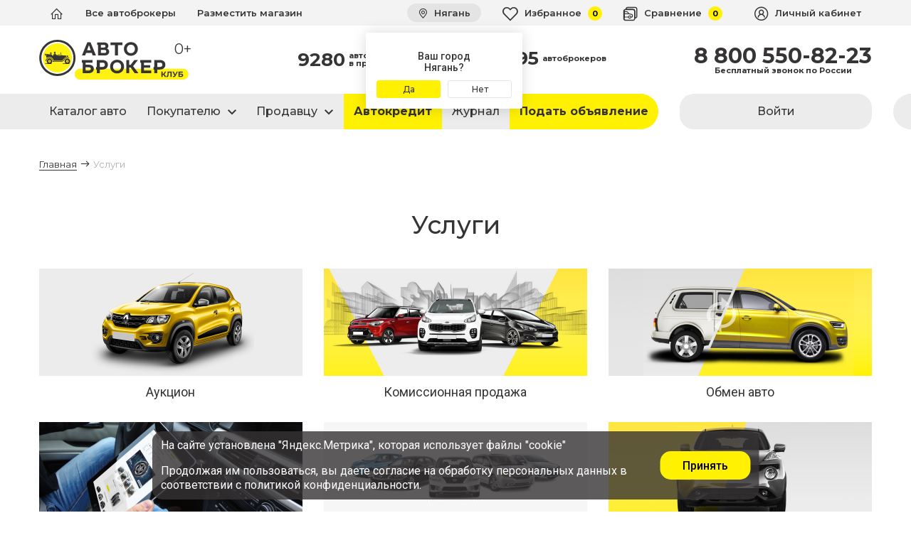

--- FILE ---
content_type: text/html; charset=UTF-8
request_url: https://nyagan.ab-club.ru/uslugi/
body_size: 12321
content:



<!DOCTYPE html>
<html lang="ru" class="">
<head>
	<meta charset="UTF-8">
	<meta http-equiv="x-ua-compatible" content="ie=edge">
	<meta name="viewport" content="width=device-width, initial-scale=1, maximum-scale=1, user-scalable=no">
	<meta name="format-detection" cotent="telephone=no" />
	<meta name="theme-color" content="#4f4f4f">
	<meta name="yandex-verification" content="97ab8af98e4e900e" />
	<meta name="robots" content="noyaca"/>
	<meta name="revizit-after" content="10 days">

	<meta name="yandex-verification" content="34963abcab216448" />
	<meta name="yandex-verification" content="97ab8af98e4e900e" />

	
   
  <script type="application/ld+json">
  {
    "@context": "https://schema.org",
    "@type": "AutomotiveBusiness",
    "name": "Автоброкер",
    "image": "https://st.a-b63.ru/ab/images/logo.svg",
    "url": "https://nyagan.ab-club.ru/",
    "telephone": "8 800 550-88-20",
    "address": {
      "@type": "PostalAddress",
      "streetAddress": "Гастелло, 42Б",
      "addressLocality": "Самара",
      "postalCode": "",
      "addressCountry": "RU"
    },
    "openingHoursSpecification": {
      "@type": "OpeningHoursSpecification",
      "dayOfWeek": [
        "Monday",
        "Tuesday",
        "Wednesday",
        "Thursday",
        "Friday",
        "Saturday",
        "Sunday"
      ],
      "opens": "09:00",
      "closes": "20:00"
    }
  }
  </script>

	<link rel="icon" type="image/png" sizes="32x32" href="https://nyagan.ab-club.ru/favicon/favicon-32x32.png">
	<link rel="icon" type="image/png" sizes="16x16" href="https://nyagan.ab-club.ru/favicon/favicon-16x16.png">
	<link rel="apple-touch-icon" sizes="180x180" href="https://nyagan.ab-club.ru/favicon/apple-touch-icon.png">
	<link rel="manifest" href="https://nyagan.ab-club.ru/favicon/site.webmanifest">
	<link rel="mask-icon" href="https://nyagan.ab-club.ru/favicon/safari-pinned-tab.svg" color="#5bbad5">
	<meta name="msapplication-TileColor" content="#2d89ef">
	<script src="https://smartcaptcha.yandexcloud.net/captcha.js" defer></script>


	<!-- style.css -->
	<link rel="stylesheet" href="https://ab-club.ru/wp-content/css/style.css">

	<meta name='robots' content='index, follow, max-image-preview:large, max-snippet:-1, max-video-preview:-1' />

	<!-- This site is optimized with the Yoast SEO plugin v16.5 - https://yoast.com/wordpress/plugins/seo/ -->
	<title>Услуги | Автомобильный маркетплейс Автоброкер Клуб</title>
	<meta property="og:locale" content="ru_RU" />
	<meta property="og:type" content="article" />
	<meta property="og:title" content="Услуги | Автомобильный маркетплейс Автоброкер Клуб" />
	<meta property="og:description" content="Тут СЕО текст" />
	<meta property="og:url" content="https://nyagan.samara.ab-club.ru/uslugi/" />
	<meta property="og:site_name" content="Автомобильный маркетплейс Автоброкер Клуб" />
	<meta property="article:modified_time" content="2022-08-22T13:05:23+00:00" />
	<meta property="og:image" content="https://nyagan.ab-club.ru/wp-content/uploads/2020/12/ab_share.png" />
	<meta property="og:image:width" content="1020" />
	<meta property="og:image:height" content="456" />
	<meta name="twitter:card" content="summary_large_image" />
	<!-- / Yoast SEO plugin. -->


<link rel='dns-prefetch' href='//s.w.org' />
<link rel='stylesheet' id='ab-style-css'  href='https://nyagan.ab-club.ru/wp-content/themes/ab/style.css?ver=1.2' type='text/css' media='all' />
<link rel="https://api.w.org/" href="https://nyagan.ab-club.ru/wp-json/" /><link rel="alternate" type="application/json" href="https://nyagan.ab-club.ru/wp-json/wp/v2/pages/28" /><link rel="alternate" type="application/json+oembed" href="https://nyagan.ab-club.ru/wp-json/oembed/1.0/embed?url=https%3A%2F%2Fnyagan.ab-club.ru%2Fuslugi%2F" />
<link rel="alternate" type="text/xml+oembed" href="https://nyagan.ab-club.ru/wp-json/oembed/1.0/embed?url=https%3A%2F%2Fnyagan.ab-club.ru%2Fuslugi%2F&#038;format=xml" />

    <style type="text/css">
    body.admin-bar {
        margin-bottom:32px !important
    }
    #wpadminbar {
        top:auto !important;
        bottom:0
    }
    #wpadminbar .menupop .ab-sub-wrapper{
        bottom:32px;
        -moz-box-shadow:2px -2px 5px rgba(0,0,0,.2);
        -webkit-box-shadow:2px -2px 5px rgba(0,0,0,.2);
        box-shadow:2px -2px 5px rgba(0,0,0,.2)
    }
    @media screen and (max-width:782px)
    {
        body.admin-bar {
            margin-bottom:46px !important
        }
        #wpadminbar {
            position:fixed
        }
        #wpadminbar .menupop .ab-sub-wrapper {
            bottom:46px
        }
    }
    </style>
    	
	<style>
		.admin-bar .mtsnb.mtsnb-fixed.mtsnb-top,
		#wp-toolbar .mtsnb.mtsnb-fixed.mtsnb-top {
			top: 0 !important;
		}
		.mtsnb .mtsnb-button {
			color: var(--red) !important;
		}
	</style>

	<script>
		var subdomain = window.location.hostname.split('.')[0];
		console.log('subdomain');
		console.log(subdomain);
		var subdomainsToExclude = ['db', 'lk', 'adfox', 'd', 'ftp', 'london', 'rostov-velikij', 'russia'];

		if (subdomainsToExclude.indexOf(subdomain) !== -1) {
			
			console.log('subdomain right');
			var metaTag = document.createElement('meta');
			metaTag.name = 'robots';
			metaTag.content = 'noindex, nofollow';
			document.head.appendChild(metaTag);
		}
	</script>

	<script type="text/javascript" >
	(function(m,e,t,r,i,k,a){m[i]=m[i]||function(){(m[i].a=m[i].a||[]).push(arguments)};
	m[i].l=1*new Date();
	for (var j = 0; j < document.scripts.length; j++) {if (document.scripts[j].src === r) { return; }}
	k=e.createElement(t),a=e.getElementsByTagName(t)[0],k.async=1,k.src=r,a.parentNode.insertBefore(k,a)})
	(window, document, "script", "https://mc.yandex.ru/metrika/tag.js", "ym");

	ym(71722441, "init", {
			clickmap:true,
			trackLinks:true,
			accurateTrackBounce:true,
			webvisor:true
	});
	</script>


	<!-- Fonts  -->
	<link rel="stylesheet" href="//st.a-b63.ru/ab/fonts/password/css/password.css" defer>
	<link rel="stylesheet" href="//st.a-b63.ru/ab/fonts/abicons/style.css?0709202001" defer>
		<link rel="preconnect" href="https://fonts.gstatic.com">
	<link href="https://fonts.googleapis.com/css2?family=Montserrat:wght@400;500;600;700&family=Roboto:wght@400;500;700&display=swap" rel="stylesheet">

					<link rel="stylesheet" href="//st.a-b63.ru/ab/css/vendors.min.css?0605202102">
				<link rel="stylesheet" href="//st.a-b63.ru/ab/css/style.min.css?2710202101">
		

	<!-- New header -->
	<!-- <link rel="stylesheet" href="//st10.ab-club.ru/new-header/css/new-header.min.css"> -->

    
    <script>
        const lkuser = "";
    </script>

	<!-- Css var IE polyfill -->
	<script>window.MSInputMethodContext && document.documentMode && document.write('<script src="https://cdn.jsdelivr.net/gh/nuxodin/ie11CustomProperties@4.1.0/ie11CustomProperties.min.js"><\x2fscript>');</script>
		<script src="https://unpkg.com/vue@next"></script>

		<script type="text/javascript" src="//st.a-b63.ru/ab/js/jquery.min.js"></script>

	
	
	<!-- скрипты из хеда -->
	<!-- скрипты из хеда -->

	
    
	
	<script defer>
		var city = "Нягань";
		var percent = parseFloat("8,2".replace(/,/, "."));
		function sendGoal(goal)
		{
			colorLog('Reach goal: ' + goal + "\nCounter: 61402366", 'success');
			try {
				ym(65430832,'reachGoal',goal);
				ym(71722441,'reachGoal',goal);
				ym(61402366, 'reachGoal', goal);
				gtag('event', goal, {'event_category' : 'all'});
			} catch(e) {}
		}
		function formGoal(id)
		{
			sendGoal('form_'+id);
			// sendGoal('INTRUM_ONLINEFORM_'+id);
			try {
				dataLayer.push({'event': 'formSubmission'+id});
			} catch(e) {}
		}
	</script>
	
	<!-- Yandex.RTB -->
	<script>window.yaContextCb=window.yaContextCb||[]</script>
	<script src="https://yandex.ru/ads/system/context.js" async></script>

</head>
<body class="page-template page-template-pages page-template-services page-template-pagesservices-php page page-id-28 page-parent geoip-continent-NA geoip-country-US geoip-province-OH">

		<style>
		@media (max-width: 575px) {
			html {
				position: relative;
				max-width: 100%;
				overflow-x: hidden;
			}
		}
	</style>
	
	<div class="container s0">
		<!-- nyagan S0 -->	</div>

	<header class="header lkp-header white">
		<noindex>
			<div class="header__overlay"></div>
			<div class="header__mmenu d-block" style="top: auto;">
				<div class="header__mmenu-content">
					<div class="container">
						<div class="row">
							<div class="col-12 col-sm-6">
								<ul>
									<li id="menu-item-17749" class="menu-item menu-item-type-custom menu-item-object-custom menu-item-17749"><a href="/catalog/">Каталог авто</a></li>
<li id="menu-item-19150" class="toggle menu-item menu-item-type-custom menu-item-object-custom menu-item-has-children menu-item-19150"><a>Покупателю<span class="icon icon-down-arrow"></a>
<ul class="sub-menu">
	<li id="menu-item-18812" class="menu-item menu-item-type-post_type menu-item-object-page menu-item-18812"><a href="https://nyagan.ab-club.ru/catalog/">Каталог авто</a></li>
	<li id="menu-item-19371" class="menu-item menu-item-type-post_type menu-item-object-page menu-item-19371"><a href="https://nyagan.ab-club.ru/uslugi/buy-new-car/">Новые авто</a></li>
	<li id="menu-item-18805" class="menu-item menu-item-type-post_type menu-item-object-page menu-item-18805"><a href="https://nyagan.ab-club.ru/uslugi/autocredit/">Автокредит</a></li>
	<li id="menu-item-18691" class="menu-item menu-item-type-post_type menu-item-object-page menu-item-18691"><a href="https://nyagan.ab-club.ru/uslugi/trade-in/">Обмен / Trade-in</a></li>
	<li id="menu-item-19082" class="menu-item menu-item-type-post_type menu-item-object-page menu-item-19082"><a href="https://nyagan.ab-club.ru/uslugi/car-selection/">Подбор авто</a></li>
	<li id="menu-item-18813" class="menu-item menu-item-type-post_type menu-item-object-page menu-item-18813"><a href="https://nyagan.ab-club.ru/uslugi/online-demonstration/">Онлайн показ авто</a></li>
	<li id="menu-item-19234" class="d-none menu-item menu-item-type-custom menu-item-object-custom menu-item-19234"><a href="https://ab-club.ru/buy-online/">Покупка онлайн</a></li>
	<li id="menu-item-18694" class="menu-item menu-item-type-post_type menu-item-object-page menu-item-18694"><a href="https://nyagan.ab-club.ru/uslugi/insurance/">Автострахование КАСКО и ОСАГО</a></li>
</ul>
</li>
<li id="menu-item-18696" class="toggle menu-item menu-item-type-custom menu-item-object-custom menu-item-has-children menu-item-18696"><a>Продавцу<span class="icon icon-down-arrow"></a>
<ul class="sub-menu">
	<li id="menu-item-19066" class="menu-item menu-item-type-post_type menu-item-object-page menu-item-19066"><a href="https://nyagan.ab-club.ru/uslugi/estimation/">Оценить авто</a></li>
	<li id="menu-item-18689" class="menu-item menu-item-type-post_type menu-item-object-page menu-item-18689"><a href="https://nyagan.ab-club.ru/uslugi/buyout/">Аукцион / Выкуп</a></li>
	<li id="menu-item-18814" class="menu-item menu-item-type-post_type menu-item-object-page menu-item-18814"><a href="https://nyagan.ab-club.ru/uslugi/trade-in/">Обмен / Trade-in</a></li>
	<li id="menu-item-18806" class="menu-item menu-item-type-custom menu-item-object-custom menu-item-18806"><a href="https://lk.ab-club.ru/register?person=private_trader">Разместить авто на сайт</a></li>
	<li id="menu-item-18697" class="menu-item menu-item-type-post_type menu-item-object-page menu-item-18697"><a href="https://nyagan.ab-club.ru/uslugi/comission/">Комиссионная продажа</a></li>
	<li id="menu-item-18698" class="menu-item menu-item-type-post_type menu-item-object-page menu-item-18698"><a href="https://nyagan.ab-club.ru/uslugi/avcommission/">Продажа с гарантией и обеспечительным платежом</a></li>
	<li id="menu-item-18699" class="menu-item menu-item-type-post_type menu-item-object-page menu-item-18699"><a href="https://nyagan.ab-club.ru/uslugi/onlinecommission/">Продажа через онлайн комиссию</a></li>
	<li id="menu-item-18693" class="menu-item menu-item-type-post_type menu-item-object-page menu-item-18693"><a href="https://nyagan.ab-club.ru/uslugi/before-sell/">Предпродажная подготовка</a></li>
</ul>
</li>
<li id="menu-item-19151" class="yellow menu-item menu-item-type-post_type menu-item-object-page menu-item-19151"><a href="https://nyagan.ab-club.ru/uslugi/autocredit/">Автокредит</a></li>
								</ul>
							</div>
							<div class="col-12 col-sm-6">
								<ul>
									<li id="menu-item-19152" class="toggle menu-item menu-item-type-custom menu-item-object-custom menu-item-has-children menu-item-19152"><a>Компания <span class="icon icon-down-arrow"></a>
<ul class="sub-menu">
	<li id="menu-item-18702" class="menu-item menu-item-type-post_type menu-item-object-page menu-item-18702"><a href="https://nyagan.ab-club.ru/about/">О проекте</a></li>
	<li id="menu-item-19024" class="menu-item menu-item-type-post_type menu-item-object-page menu-item-19024"><a href="https://nyagan.ab-club.ru/about-ab/">Об автоброкерах</a></li>
	<li id="menu-item-19165" class="menu-item menu-item-type-custom menu-item-object-custom menu-item-19165"><a href="/brokers/">Все автоброкеры</a></li>
	<li id="menu-item-19162" class="menu-item menu-item-type-custom menu-item-object-custom menu-item-19162"><a href="https://journal.ab-club.ru/">Новости</a></li>
	<li id="menu-item-18823" class="menu-item menu-item-type-post_type menu-item-object-page menu-item-18823"><a href="https://nyagan.ab-club.ru/conference/">Мероприятия</a></li>
	<li id="menu-item-18858" class="menu-item menu-item-type-post_type menu-item-object-page menu-item-18858"><a href="https://nyagan.ab-club.ru/partners/">Наши партнеры</a></li>
	<li id="menu-item-18703" class="menu-item menu-item-type-post_type menu-item-object-page menu-item-18703"><a href="https://nyagan.ab-club.ru/contacts/">Контакты</a></li>
</ul>
</li>
<li id="menu-item-18701" class="menu-item menu-item-type-custom menu-item-object-custom menu-item-18701"><a href="https://journal.ab-club.ru/">Журнал</a></li>
<li id="menu-item-18704" class="menu-item menu-item-type-custom menu-item-object-custom menu-item-18704"><a href="/brokers/">Все автоброкеры</a></li>
<li id="menu-item-16362" class="menu-item menu-item-type-post_type menu-item-object-page menu-item-16362"><a href="https://nyagan.ab-club.ru/addbroker/">Стать автоброкером</a></li>
								</ul>
							</div>
						</div>
					</div>
				</div>
			</div>
		</noindex>

		<div class="header__fixed">
			<div class="container">
				<div class="d-flex align-items-center justify-content-between">
					<button class="d-flex align-items-center hamburger hamburger--spring" type="button">
						<span class="hamburger-box">
							<span class="hamburger-inner"></span>
						</span>
					</button>

					<div class="header__fixed-left mr-auto ml-3" style="display: flex;">
						<a class="header__fixed-logo" href="https://nyagan.ab-club.ru">
							<img src="//st.a-b63.ru/ab/images/logo.svg?05072021" alt="A-B63" class="img-responsive" width="112" height="36">
						</a>
						<div class="header__rating">0+</div>
					</div>
					<style>
						.header__fixed .header__rating {
							font-size: 17px;
							padding-top: 4px;
							margin-left: -12px;
						}
					</style>
					<div class="header__fixed-right d-flex align-items-center">

						<div class="header__fixed-city d-none d-sm-block">
							<div class="header__top-city-spinner">
								<div class="lds-ring lds-ring--city"><div></div><div></div><div></div><div></div></div>
							</div>
							<a href="/modal/city/" title="Нягань" data-toggle="tooltip" data-placement="bottom" rel="modal:open">
								<span class="icon icon-location"></span> Нягань							</a>
						</div>

						<ul class="header__fixed-menu d-flex">
									<li class="d-block d-md-none">
										<a href="tel:8 800 550-88-20">
											<span class="icon icon-phone"></span>
										</a>
									</li>
                            							<li>
								<a href="//ab-club.ru/favorites/">
									<span class="icon icon-card_fav"></span>
									<span class="d-none d-lg-inline">Избранное</span>
									<i class="d-none d-lg-inline-block fav_cnt">0</i>
								</a>
							</li>
							<li>
								<a href="//ab-club.ru/compare/">
									<span class="icon icon-compare"></span>
									<span class="d-none d-xl-inline">Сравнение</span>
									<i class="d-none d-lg-inline-block compare_cnt">0</i>
								</a>
							</li>
							<li>
								<ul class="header__top-menu header__lk  d-flex">
																		<li>
										<a href="//lk.ab-club.ru/apiloginform" rel="modal:open">
											<span class="icon icon-user"></span>
											<span class="d-none d-md-inline">Личный кабинет</span>
										</a>
									</li>
																		<li>
										<a>
											<span class="icon icon-user"></span>
											<span class="d-none d-md-inline">Личный кабинет</span>
											<span class="icon icon-triangle d-none d-sm-inline-block"></span>
										</a>
										<ul class="sub-menu">
											<li class="d-block d-sm-none">
												<a href="/modal/city/" title="" data-toggle="tooltip" data-placement="bottom" rel="modal:open">
													<span class="icon icon-location"></span>
													<span>Вся Россия</span>
												</a>
											</li>
											<li class="d-block d-xl-none">
												<a href="/favorites/">
													<span class="icon icon-card_fav"></span>
													<span>Избранное</span>
													<i class="fav_cnt">0</i>
												</a>
											</li>
											<li class="d-block d-xl-none">
												<a href="/compare/">
													<span class="icon icon-compare"></span>
													<span>Сравнение</span>
													<i class="compare_cnt">0</i>
												</a>
											</li>
																						<li>
												<a href="//lk.ab-club.ru/apiloginform" rel="modal:open">
													Войти
												</a>
											</li>
																					</ul>
									</li>
								</ul>
							</li>
						</ul>
											</div>
				</div>
			</div>
		</div>

		<div class="header__top">
			<div class="container">
				<div class="d-flex align-items-center justify-content-between">
					<div class="header__top-left">

						<button class="d-flex d-lg-none align-items-center hamburger hamburger--spring" type="button">
							<span class="hamburger-box">
								<span class="hamburger-inner"></span>
							</span>
						</button>

						<ul class="header__top-menu d-none d-lg-flex">
							<li id="menu-item-44" class="menu-item menu-item-type-post_type menu-item-object-page menu-item-home menu-item-44"><a href="https://nyagan.ab-club.ru/"><span class="icon icon-home margin-right-none"></span></a></li>
<li id="menu-item-18496" class="menu-item menu-item-type-custom menu-item-object-custom menu-item-18496"><a href="/brokers/">Все автоброкеры</a></li>
<li id="menu-item-16356" class="menu-item menu-item-type-post_type menu-item-object-page menu-item-16356"><a href="https://nyagan.ab-club.ru/addbroker/">Разместить магазин</a></li>
						</ul>
					</div>
					<div class="d-flex align-items-center header__top-right" style="flex-grow:1">

						<div class="d-flex d-md-none pl-2 pr-2 ml-2 mr-auto">
							<a class="header__logo" href="/">
								<img src="//st.a-b63.ru/ab/images/logo.svg?05072021" width="112" height="30" alt="AB" class="img-responsive">
							</a>
							<div class="header__rating">0+</div>
						</div>
						<style media="screen">
							.header__top-city-spinner {
								position: absolute;

								z-index: 1200;
								top: 0;
								right: 0;
								width: 100%;
								height: 100%;
							}
							.lds-ring--city {
								position: absolute;
								z-index: 1200;
								top: 6px;
								left: 8px;
								width: 20px;
								height: 20px;
								background-color: #e4e4e4;
							}
							.lds-ring--city div {
								width: 20px;
								height: 20px;
								margin: 2px;
								border: 2px solid rgb(139, 139, 139);
								border-color: rgb(139, 139, 139) transparent transparent transparent;
							}
							.header__top .header__rating {
								font-size: 17px;
							}
						</style>
						<div class="header__top-city  d-none d-sm-block ml-auto">
							<div class="header__top-city-spinner">
								<div class="lds-ring lds-ring--city"><div></div><div></div><div></div><div></div></div>
							</div>
							<a href="/modal/city/" title="Нягань" data-toggle="tooltip" data-placement="bottom" rel="modal:open">
								<span class="icon icon-location"></span> Нягань							</a>
														<div class="header__top-city-confirm shadowed">
								<p>Ваш город<br>Нягань?</p>
								<div class="d-flex justify-content-between">
									<a href="javascript: void(0);" class="btn xs yellow" onclick="Cookies.set('region', 'nyagan', { expires: 90, domain: '.ab-club.ru', path: '/' });">Да</a>
									<a href="/modal/city/" class="btn xs white" rel="modal:open">Нет</a>
								</div>
							</div>
													</div>

																																																											                        
						<ul class="header__top-menu header__top-menu--counted d-flex">
							<li class="d-block d-md-none">
							 <a href="tel:8 800 550-88-20">
								 <span class="icon icon-phone"></span>
							 </a>
						 </li>
                            
							<li>
								<a href="//ab-club.ru/favorites/">
									<span class="icon icon-card_fav"></span>
									<span class="d-none d-md-inline">Избранное</span>
									<i class="d-none d-md-inline-block fav_cnt">0</i>
								</a>
							</li>
							<li>
								<a href="//ab-club.ru/compare/">
									<span class="icon icon-compare"></span>
									<span class="d-none d-xl-inline">Сравнение</span>
									<i class="d-none d-lg-inline-block compare_cnt">0</i>
								</a>
							</li>
						</ul>

						<ul class="header__top-menu header__lk  d-flex">
														<li>
								<a href="//lk.ab-club.ru/apiloginform" rel="modal:open">
									<span class="icon icon-user"></span>
									<span class="d-none d-md-inline">Личный кабинет</span>
								</a>
							</li>
														<li>
								<a>
									<span class="icon icon-user"></span>
									<span class="d-none d-md-inline">Личный кабинет</span>
									<span class="icon icon-triangle"></span>
								</a>
								<ul class="sub-menu">
									<li class="d-block d-sm-none">
										<a href="/modal/city/" title="" data-toggle="tooltip" data-placement="bottom" rel="modal:open">
											<span class="icon icon-location"></span>
											<span>Вся Россия</span>
										</a>
									</li>
									<li>
										<a href="//ab-club.ru/favorites/">
											<span class="icon icon-card_fav"></span>
											<span>Избранное</span>
											<i class="fav_cnt">0</i>
										</a>
									</li>
									<li class="d-block d-xl-none">
										<a href="//ab-club.ru/compare/">
											<span class="icon icon-compare"></span>
											<span>Сравнение</span>
											<i class="compare_cnt">0</i>
										</a>
									</li>
																		<li>
										<a href="//lk.ab-club.ru/apiloginform" rel="modal:open">
											Войти
										</a>
									</li>
																	</ul>
							</li>
						</ul>




					</div>
				</div>
			</div>
		</div>

		<div class="header__center ">
			<div class="container">
				<div class="row align-items-center">

					<div class="col-5 col-lg-3 d-none d-sm-flex">
						<a class="header__logo " href="https://nyagan.ab-club.ru">
															<!-- <img src="//st.a-b63.ru/ab/images/logo_10_years.svg?24122020" alt="A-B63" class="img-responsive" width="240"> -->
								<!-- <img src="//st.a-b63.ru/ab/images/ab_ny_logo_2023.svg" alt="A-B63" class="img-responsive"> -->
								<img src="//st.a-b63.ru/ab/images/logo.svg?24122020" alt="A-B63" class="img-responsive" width="210" height="56">
													</a>
						<div class="header__rating">0+</div>
						<style>
							.header__logo.ny img {
								margin: -6% 0 -6% -6.25%;
							}
							.header__center .header__rating {
								font-size: 20px;
								padding-top: 4px;
								margin-left: -20px;
							}
						</style>
					</div>

					<div class="col-12 col-lg-6 order-last d-none d-sm-block">
						<div class="header__count">

							<!-- <p>Для профессионалов автомобильного рынка</p> -->

							<div class="d-flex align-items-start justify-content-around">
								<a href="/catalog/">
																		<span>9280</span>
									<p><i class="d-inline-block d-lg-none icon icon-car"></i><span class="d-none d-lg-inline">автомобилей</span> в&nbsp;продаже</p>
								</a>
																<a href="/brokers/" class="margin-left-10 margin-right-10">
									<span>95</span>
									<p>автоброкеров</p>
								</a>
								<!-- <div>
									<span></span>
									<p><span class="d-none">&nbsp;по продаже</span><span class="d-none">&nbsp;авто</span></p>
								</div> -->
							</div>

						</div>
					</div>

					<div class="col-7 col-lg-3 order-lg-last d-none d-sm-block">
						<div class="d-flex flex-column align-items-end">
							<div>
								<a href="tel:8 800 550-82-23" class="header__phone" onclick="ym(65430832,'reachGoal','makecall_header_button'); return true;">8 800 550-82-23</a>
								<p>
									<span class="d-none d-md-block">Бесплатный звонок по России</span>
									<span class="d-block d-md-none">Бесплатно по России</span>
								</p>
							</div>
						</div>
					</div>
					<div class="col-12 d-block d-lg-none order-last header__center-buyout-btn-wrap">
						<div class="d-flex">
														<a href="https://lk.ab-club.ru/place-ad" class="btn yellow place-ad rounded" target="_blank" onclick="sendGoal('header_cabinet'); ym(65430832,'reachGoal','header_cabinet'); return true;">Подать объявление</a>
							<!--<a href="https://lk.ab-club.ru/register?person=private_trader" class="btn yellow rounded" target="_blank" onclick="sendGoal('header_cabinet_private_person'); ym(65430832,'reachGoal','header_cabinet_private_person'); return true;">Подать объявление</a>-->
							<!--<a href="/uslugi/buyout" class="btn yellow rounded header__center-buyout-btn" target="_blank" onclick="sendGoal('headertrysellcar'); ym(65430832,'reachGoal','trysellcar_headermenu_button'); return true;">Выкуп</a>//-->
													</div>
					</div>

				</div>
			</div>
		</div>

		<div class="d-none d-lg-block header__bottom">
			<div class="container">
				<nav class="header__nav">
					<div class="row">
						<div class="col-9">
							<ul class="header__nav-menu">
								<li id="menu-item-19434" class="d-none menu-item menu-item-type-post_type menu-item-object-page menu-item-home menu-item-19434"><a href="https://nyagan.ab-club.ru/"><span class="icon icon-home m-0"></span></a></li>
<li id="menu-item-18500" class="menu-item menu-item-type-post_type menu-item-object-page menu-item-18500"><a href="https://nyagan.ab-club.ru/catalog/">Каталог авто</a></li>
<li id="menu-item-17766" class="d-none menu-item menu-item-type-post_type menu-item-object-page menu-item-has-children menu-item-17766"><a href="https://nyagan.ab-club.ru/catalog/">Каталог авто    <span class="icon icon-down-arrow"></span></a>
<ul class="sub-menu">
	<li id="menu-item-17748" class="menu-item menu-item-type-post_type menu-item-object-page menu-item-17748"><a href="https://nyagan.ab-club.ru/catalog/">Легковые авто</a></li>
	<li id="menu-item-17767" class="menu-item menu-item-type-post_type menu-item-object-page menu-item-17767"><a href="https://nyagan.ab-club.ru/sale/">Лучшее предложение</a></li>
	<li id="menu-item-573" class="menu-item menu-item-type-post_type menu-item-object-page menu-item-573"><a href="https://nyagan.ab-club.ru/commercial/">Коммерческие авто</a></li>
</ul>
</li>
<li id="menu-item-18433" class="menu-item menu-item-type-custom menu-item-object-custom menu-item-has-children menu-item-18433"><a>Покупателю    <span class="icon icon-down-arrow"></span></a>
<ul class="sub-menu">
	<li id="menu-item-18809" class="menu-item menu-item-type-post_type menu-item-object-page menu-item-18809"><a href="https://nyagan.ab-club.ru/catalog/">Каталог авто</a></li>
	<li id="menu-item-19370" class="menu-item menu-item-type-post_type menu-item-object-page menu-item-19370"><a href="https://nyagan.ab-club.ru/uslugi/buy-new-car/"><b>Новые авто</b></a></li>
	<li id="menu-item-73" class="menu-item menu-item-type-post_type menu-item-object-page menu-item-73"><a href="https://nyagan.ab-club.ru/uslugi/autocredit/">Автокредит</a></li>
	<li id="menu-item-18438" class="menu-item menu-item-type-post_type menu-item-object-page menu-item-18438"><a href="https://nyagan.ab-club.ru/uslugi/trade-in/">Обмен / Trade-in</a></li>
	<li id="menu-item-19083" class="d-none menu-item menu-item-type-post_type menu-item-object-page menu-item-19083"><a href="https://nyagan.ab-club.ru/uslugi/car-selection/">Подбор авто</a></li>
	<li id="menu-item-18810" class="d-none menu-item menu-item-type-post_type menu-item-object-page menu-item-18810"><a href="https://nyagan.ab-club.ru/uslugi/online-demonstration/">Онлайн показ авто</a></li>
	<li id="menu-item-19238" class="d-none menu-item menu-item-type-post_type menu-item-object-page menu-item-19238"><a href="https://nyagan.ab-club.ru/buy-online/">Покупка Онлайн</a></li>
	<li id="menu-item-18499" class="d-none menu-item menu-item-type-post_type menu-item-object-page menu-item-18499"><a href="https://nyagan.ab-club.ru/uslugi/insurance/">Автострахование КАСКО ОСАГО</a></li>
</ul>
</li>
<li id="menu-item-18497" class="menu-item menu-item-type-custom menu-item-object-custom menu-item-has-children menu-item-18497"><a>Продавцу    <span class="icon icon-down-arrow"></span></a>
<ul class="sub-menu">
	<li id="menu-item-19067" class="menu-item menu-item-type-post_type menu-item-object-page menu-item-19067"><a href="https://nyagan.ab-club.ru/uslugi/estimation/">Оценить авто</a></li>
	<li id="menu-item-18435" class="menu-item menu-item-type-post_type menu-item-object-page menu-item-18435"><a href="https://nyagan.ab-club.ru/uslugi/buyout/">Выкуп</a></li>
	<li id="menu-item-18811" class="menu-item menu-item-type-post_type menu-item-object-page menu-item-18811"><a href="https://nyagan.ab-club.ru/uslugi/trade-in/">Обмен / Trade-in</a></li>
	<li id="menu-item-18804" class="menu-item menu-item-type-custom menu-item-object-custom menu-item-18804"><a href="https://lk.ab-club.ru/register?person=private_trader">Разместить авто на сайт</a></li>
	<li id="menu-item-18437" class="menu-item menu-item-type-post_type menu-item-object-page menu-item-18437"><a href="https://nyagan.ab-club.ru/uslugi/comission/">Комиссионная продажа</a></li>
	<li id="menu-item-18436" class="menu-item menu-item-type-post_type menu-item-object-page menu-item-18436"><a href="https://nyagan.ab-club.ru/uslugi/avcommission/">Продажа с гарантией и обеспечительным платежом</a></li>
	<li id="menu-item-18439" class="d-none menu-item menu-item-type-post_type menu-item-object-page menu-item-18439"><a href="https://nyagan.ab-club.ru/uslugi/onlinecommission/">Продажа через онлайн комиссию</a></li>
	<li id="menu-item-18498" class="d-none menu-item menu-item-type-post_type menu-item-object-page menu-item-18498"><a href="https://nyagan.ab-club.ru/uslugi/before-sell/">Предпродажная подготовка</a></li>
</ul>
</li>
<li id="menu-item-18807" class="yellow menu-item menu-item-type-post_type menu-item-object-page menu-item-18807"><a href="https://nyagan.ab-club.ru/uslugi/autocredit/">Автокредит</a></li>
<li id="menu-item-19153" class="d-none menu-item menu-item-type-custom menu-item-object-custom menu-item-has-children menu-item-19153"><a>Компания    <span class="icon icon-down-arrow"></span></a>
<ul class="sub-menu">
	<li id="menu-item-19154" class="menu-item menu-item-type-post_type menu-item-object-page menu-item-19154"><a href="https://nyagan.ab-club.ru/about/">О проекте</a></li>
	<li id="menu-item-19155" class="menu-item menu-item-type-post_type menu-item-object-page menu-item-19155"><a href="https://nyagan.ab-club.ru/about-ab/">Об автоброкерах</a></li>
	<li id="menu-item-19166" class="menu-item menu-item-type-custom menu-item-object-custom menu-item-19166"><a href="/brokers/">Все автоброкеры</a></li>
	<li id="menu-item-19158" class="menu-item menu-item-type-custom menu-item-object-custom menu-item-19158"><a href="https://journal.ab-club.ru/">Новости</a></li>
	<li id="menu-item-19288" class="conf d-none menu-item menu-item-type-custom menu-item-object-custom menu-item-has-children menu-item-19288"><a>Мероприятия</a>
	<ul class="sub-menu">
		<li id="menu-item-18862" class="menu-item menu-item-type-post_type menu-item-object-page menu-item-18862"><a href="https://nyagan.ab-club.ru/conference/">Первая конференция автоброкеров</a></li>
		<li id="menu-item-19289" class="menu-item menu-item-type-post_type menu-item-object-page menu-item-19289"><a href="https://nyagan.ab-club.ru/conference2021/">Вторая конференция автоброкеров</a></li>
	</ul>
</li>
	<li id="menu-item-19156" class="menu-item menu-item-type-post_type menu-item-object-page menu-item-19156"><a href="https://nyagan.ab-club.ru/partners/">Наши партнеры</a></li>
	<li id="menu-item-19160" class="menu-item menu-item-type-post_type menu-item-object-page menu-item-19160"><a href="https://nyagan.ab-club.ru/contacts/">Контакты</a></li>
</ul>
</li>
<li id="menu-item-74" class="menu-item menu-item-type-custom menu-item-object-custom menu-item-74"><a target="_blank" rel="noopener" href="https://journal.ab-club.ru">Журнал</a></li>
<li id="menu-item-19438" class="yellow place-ad menu-item menu-item-type-custom menu-item-object-custom menu-item-19438"><a href="https://lk.ab-club.ru/place-ad">Подать объявление</a></li>
							</ul>
						</div>
						<div class="col-3">
							<ul class="header__nav-sell add yellow">
								<li>
																		<a href="https://lk.ab-club.ru/" class="btn gray rounded p-0" target="_blank" onclick="sendGoal('header_cabinet'); ym(65430832,'reachGoal','header_cabinet'); return true;">Войти</a>
									<!--<a href="https://lk.ab-club.ru/register?person=private_trader" target="_blank" onclick="sendGoal('header_cabinet_private_person'); ym(65430832,'reachGoal','header_cabinet_private_person'); return true;">Подать объявление</a>-->
									<!--<a href="/uslugi/buyout" target="_blank" onclick="sendGoal('headertrysellcar'); ym(65430832,'reachGoal','trysellcar_headermenu_button'); return true;">Выкуп</a>//-->
																											</li>
							</ul>
						</div>
					</div>
				</nav>
			</div>
		</div>
	</header>

			<div class="cookie-message" id="cookie-message-block">
		    <div class="cookie-message__text">
		        <!-- Для обработки информации о посетителях сайта мы используем файлы-cookie. -->
				<p>На сайте установлена "Яндекс.Метрика", которая использует файлы "cookie"</p>
				<p>Продолжая им пользоваться, вы даете <a href="/policy/">согласие</a> на обработку персональных данных в соответствии с <a href="/terms/">политикой конфиденциальности</a>.</p>
		    </div>
		    <div class="cookie-message__btn-wrapper">
		        <button type="button" class="cookie-message__btn btn rounded yellow">
		            Принять
		        </button>
		    </div>
		</div>
	
    
        <div class="container">
            <div class="reklama s1">
                                <!-- nyagan S1 --><!--AdFox START-->
<!--yandex_ab-club.ru.adfox-->
<!--Площадка: ab-club.ru / * / *-->
<!--Тип баннера: adfox-s1-->
<!--Расположение: S1-->
<div id="adfox_170288685467411094"></div>
<script>
    window.yaContextCb.push(()=>{
        Ya.adfoxCode.create({
            ownerId: 406000,
            containerId: 'adfox_170288685467411094',
            params: {
                pp: 'ciyv',
                ps: 'ftvy',
                p2: 'huuv'
            }
        })
    })
</script>
            </div>
        </div>
    

                                	<div class="page landing">
		<div class="container">
			<div class="breadcrumbs"><span><span><a href="https://nyagan.ab-club.ru/">Главная</a>  <span class="icon icon-arrow"></span>  <span class="breadcrumb_last" aria-current="page">Услуги</span></span></span></div>			<div class="page__header">
				<h1>Услуги</h1>
			</div>
		</div>

		<div class="container">
			<div class="landing__services">
				<div class="row">
										<div class="col-12 col-sm-6 col-lg-4">
						<a href="https://nyagan.ab-club.ru/uslugi/buyout/" class="landing__services-service" target="_blank">
							<picture>
								<img src="https://nyagan.ab-club.ru/wp-content/uploads/2019/11/buyout.jpg" alt="Аукцион автоброкеров — выкуп авто {in_city}" class="img-responsive">
							</picture>
														<span>Аукцион</span>
						</a>
					</div>
										<div class="col-12 col-sm-6 col-lg-4">
						<a href="https://nyagan.ab-club.ru/uslugi/comission/" class="landing__services-service" target="_blank">
							<picture>
								<img src="https://nyagan.ab-club.ru/wp-content/uploads/2019/11/commission.jpg" alt="Комиссионная продажа" class="img-responsive">
							</picture>
														<span>Комиссионная продажа</span>
						</a>
					</div>
										<div class="col-12 col-sm-6 col-lg-4">
						<a href="https://nyagan.ab-club.ru/uslugi/trade-in/" class="landing__services-service" target="_blank">
							<picture>
								<img src="https://nyagan.ab-club.ru/wp-content/uploads/2019/11/exchange.jpg" alt="Обмен авто" class="img-responsive">
							</picture>
														<span>Обмен авто</span>
						</a>
					</div>
										<div class="col-12 col-sm-6 col-lg-4">
						<a href="https://nyagan.ab-club.ru/uslugi/onlinecommission/" class="landing__services-service" target="_blank">
							<picture>
								<img src="https://nyagan.ab-club.ru/wp-content/uploads/2019/11/onlinecommission.jpg" alt="Онлайн комиссия" class="img-responsive">
							</picture>
														<span>Онлайн комиссия</span>
						</a>
					</div>
										<div class="col-12 col-sm-6 col-lg-4">
						<a href="https://nyagan.ab-club.ru/uslugi/autocredit/" class="landing__services-service" target="_blank">
							<picture>
								<img src="https://nyagan.ab-club.ru/wp-content/uploads/2021/05/autocredit-2.jpg" alt="Автокредит {mark} {in_city}" class="img-responsive">
							</picture>
														<span>Автокредит</span>
						</a>
					</div>
										<div class="col-12 col-sm-6 col-lg-4">
						<a href="https://nyagan.ab-club.ru/uslugi/buyout/" class="landing__services-service" target="_blank">
							<picture>
								<img src="https://nyagan.ab-club.ru/wp-content/uploads/2021/05/buyout-2.jpg" alt="Аукцион автоброкеров — выкуп авто {in_city}" class="img-responsive">
							</picture>
														<span>Выкуп автомобилей</span>
						</a>
					</div>
										<div class="col-12 col-sm-6 col-lg-4">
						<a href="https://nyagan.ab-club.ru/uslugi/before-sell/" class="landing__services-service" target="_blank">
							<picture>
								<img src="https://nyagan.ab-club.ru/wp-content/uploads/2019/11/beforesell.jpg" alt="Предпродажная подготовка" class="img-responsive">
							</picture>
														<span>Предпродажная подготовка</span>
						</a>
					</div>
										<div class="col-12 col-sm-6 col-lg-4">
						<a href="https://nyagan.ab-club.ru/uslugi/avcommission/" class="landing__services-service" target="_blank">
							<picture>
								<img src="https://nyagan.ab-club.ru/wp-content/uploads/2019/11/avcommission.jpg" alt="Комиссия с авансом" class="img-responsive">
							</picture>
														<span>Продажа с гарантией и обеспечительным платежом</span>
						</a>
					</div>
										<div class="col-12 col-sm-6 col-lg-4">
						<a href="https://nyagan.ab-club.ru/uslugi/insurance/" class="landing__services-service" target="_blank">
							<picture>
								<img src="https://nyagan.ab-club.ru/wp-content/uploads/2019/11/insurance.jpg" alt="Автострахование" class="img-responsive">
							</picture>
														<span>Автострахование</span>
						</a>
					</div>
										<div class="col-12 col-sm-6 col-lg-4">
						<a href="https://nyagan.ab-club.ru/uslugi/car-selection/" class="landing__services-service" target="_blank">
							<picture>
								<img src="https://nyagan.ab-club.ru/wp-content/uploads/2021/05/car-selection-2.jpg" alt="Подбор авто" class="img-responsive">
							</picture>
														<span>Подбор авто</span>
						</a>
					</div>
										<div class="col-12 col-sm-6 col-lg-4">
						<a href="https://nyagan.ab-club.ru/uslugi/estimation/" class="landing__services-service" target="_blank">
							<picture>
								<img src="https://nyagan.ab-club.ru/wp-content/uploads/2021/05/estimation-3.jpg" alt="Оценка авто" class="img-responsive">
							</picture>
														<span>Оценка авто</span>
						</a>
					</div>
										<div class="col-12 col-sm-6 col-lg-4">
						<a href="https://nyagan.ab-club.ru/uslugi/online-demonstration/" class="landing__services-service" target="_blank">
							<picture>
								<img src="https://nyagan.ab-club.ru/wp-content/uploads/2021/05/online-show-2.jpg" alt="Онлайн показ в 3 шага" class="img-responsive">
							</picture>
														<span>Онлайн показ</span>
						</a>
					</div>
									</div>
				<div class="landing__services-more">
					<p><!--<strong>А также:</strong>
<a href="/uslugi/car-selection/" target="_blank" rel="noopener">Подбор авто</a>
<a href="/uslugi/estimation/" target="_blank" rel="noopener">Оценка авто</a>--></p>
				</div>
			</div>
		</div>
	</div>


	<footer class="footer">
		<div class="container">
			<div class="row">
				<div class="col-12 col-lg-2">
					<div class="footer__logo">
						<img src="//st.a-b63.ru/ab/images/logo_white.svg?27102020" loading="lazy" alt="AB" class="img-responsive" width="150" height="40">
					</div>
				</div>
				<div class="col-12 col-lg-10">
					<div class="row">
						<div class="col-12 col-md-6">
							<ul class="footer__services">
								<li id="menu-item-86" class="menu-item menu-item-type-post_type menu-item-object-page current-menu-item page_item page-item-28 current_page_item menu-item-has-children menu-item-86 active "><a href="https://nyagan.ab-club.ru/uslugi/" aria-current="page">Услуги</a>
<ul class="sub-menu">
	<li id="menu-item-19064" class="menu-item menu-item-type-post_type menu-item-object-page menu-item-19064"><a href="https://nyagan.ab-club.ru/uslugi/estimation/">Оценить авто</a></li>
	<li id="menu-item-87" class="menu-item menu-item-type-post_type menu-item-object-page menu-item-87"><a href="https://nyagan.ab-club.ru/uslugi/buyout/">Аукцион / Выкуп</a></li>
	<li id="menu-item-91" class="menu-item menu-item-type-post_type menu-item-object-page menu-item-91"><a href="https://nyagan.ab-club.ru/uslugi/avcommission/">Продажа с гарантией и обеспечительным платежом</a></li>
	<li id="menu-item-90" class="menu-item menu-item-type-post_type menu-item-object-page menu-item-90"><a href="https://nyagan.ab-club.ru/uslugi/comission/">Комиссионная продажа</a></li>
	<li id="menu-item-89" class="menu-item menu-item-type-post_type menu-item-object-page menu-item-89"><a href="https://nyagan.ab-club.ru/uslugi/trade-in/">Обмен (Trade-in)</a></li>
	<li id="menu-item-475" class="menu-item menu-item-type-post_type menu-item-object-page menu-item-475"><a href="https://nyagan.ab-club.ru/uslugi/onlinecommission/">Продажа через онлайн комиссию</a></li>
	<li id="menu-item-88" class="menu-item menu-item-type-post_type menu-item-object-page menu-item-88"><a href="https://nyagan.ab-club.ru/uslugi/autocredit/">Автокредит</a></li>
	<li id="menu-item-96" class="menu-item menu-item-type-post_type menu-item-object-page menu-item-96"><a href="https://nyagan.ab-club.ru/uslugi/insurance/">Автострахование</a></li>
	<li id="menu-item-97" class="menu-item menu-item-type-post_type menu-item-object-page menu-item-97"><a href="https://nyagan.ab-club.ru/uslugi/before-sell/">Предпродажная подготовка</a></li>
	<li id="menu-item-19081" class="menu-item menu-item-type-post_type menu-item-object-page menu-item-19081"><a href="https://nyagan.ab-club.ru/uslugi/car-selection/">Подбор авто</a></li>
	<li id="menu-item-473" class="d-none menu-item menu-item-type-post_type menu-item-object-page menu-item-473"><a href="https://nyagan.ab-club.ru/uslugi/loyer/">Юридическая консультация</a></li>
	<li id="menu-item-474" class="menu-item menu-item-type-post_type menu-item-object-page menu-item-474"><a href="https://nyagan.ab-club.ru/about/conditions/">Условия онлайн-комиcсии</a></li>
	<li id="menu-item-17678" class="menu-item menu-item-type-post_type menu-item-object-page menu-item-17678"><a href="https://nyagan.ab-club.ru/uslugi/online-demonstration/">Онлайн показ авто</a></li>
</ul>
</li>
							</ul>
						</div>
						<div class="col-6 col-md-3">
							<ul>
								<li id="menu-item-113" class="menu-item menu-item-type-post_type menu-item-object-page menu-item-has-children menu-item-113"><a href="https://nyagan.ab-club.ru/about/">Компания</a>
<ul class="sub-menu">
	<li id="menu-item-19121" class="menu-item menu-item-type-post_type menu-item-object-page menu-item-19121"><a href="https://nyagan.ab-club.ru/about/">О проекте</a></li>
	<li id="menu-item-19022" class="menu-item menu-item-type-post_type menu-item-object-page menu-item-19022"><a href="https://nyagan.ab-club.ru/about-ab/">Об автоброкерах</a></li>
	<li id="menu-item-19069" class="menu-item menu-item-type-post_type menu-item-object-page menu-item-19069"><a href="https://nyagan.ab-club.ru/partners/">Наши партнеры</a></li>
	<li id="menu-item-18822" class="menu-item menu-item-type-post_type menu-item-object-page menu-item-18822"><a href="https://nyagan.ab-club.ru/conference/">Мероприятия</a></li>
	<li id="menu-item-114" class="menu-item menu-item-type-custom menu-item-object-custom menu-item-114"><a target="_blank" rel="noopener" href="https://journal.ab-club.ru/">Новости</a></li>
	<li id="menu-item-180" class="d-none menu-item menu-item-type-custom menu-item-object-custom menu-item-180"><a href="/video/#tab_feedback">Отзывы</a></li>
	<li id="menu-item-19439" class="menu-item menu-item-type-custom menu-item-object-custom menu-item-19439"><a href="/brokers/">Все автоброкеры</a></li>
	<li id="menu-item-19433" class="menu-item menu-item-type-custom menu-item-object-custom menu-item-19433"><a href="/wp-content/uploads/2025/06/avtobroker_klub_portal_media_kit_25.pdf">Для рекламодателя</a></li>
	<li id="menu-item-118" class="menu-item menu-item-type-post_type menu-item-object-page menu-item-118"><a href="https://nyagan.ab-club.ru/contacts/">Контакты</a></li>
</ul>
</li>
							</ul>
						</div>
						<div class="col-6 col-md-3">
							<address>
								<p>Маркетплейс «Автоброкер Клуб»</p>
                                                <p>Тел. <a href="tel: 8 800 550-82-23">8 800 550-82-23</a></p>
                                <p>Email: <a href="mailto: contact@ab-club.ru" style="white-space: nowrap;">contact@ab-club.ru</a></p>
							</address>
							<div class="footer__taxi d-none">
															</div>
						</div>
					</div>
				</div>
			</div>
			<div class="footer__copyright">
				<div class="row">
					<div class="col-12 col-md-8">
						<p>© 2000-2026 ООО «АВТОБРОКЕР КЛУБ» &mdash; Автомобильный маркетплейс "<a href="//ab-club.ru/">Автоброкер Клуб</a>".<br>Все права защищены. Не является публичной офертой.</p>
						<p><a href="/policy/">Политика в отношении обработки персональных данных, и сведения о реализуемых требованиях к защите персональных данных</a></br>
						<a href="/terms/">Соглашение о порядке доступа к информационным ресурсам сайта, использования информации сайта, и предоставления пользователем информации в целях использования сайта</a></br>
						<a href="/agreement/">Согласие на обработку персональных данных, разрешенных субъектом персональных данных для распространения в случае опубликования на сайте имени, и (или) фотоизображения, и (или) видеоизображения субъекта</a></p>
					</div>
					<div class="col-12 col-md-4">
						<div class="d-flex justify-content-center justify-content-md-end margin-top-20 margin-top-md-none">
														<a href="https://ab-club.ru/blogin/" style="line-height: 40px;">Вход сотрудника</a>
														<div class="footer__rating">
								0+
							</div>
							<style>
								.footer__copyright .footer__rating {
									font-size: 16px;
									font-weight: 700;
									text-align: center;
									height: 40px;
									width: 40px;
									border: 1px solid #fff;
									line-height: 40px;
									border-radius: 50%;
									margin-left: 10px;
								}
							</style>
						</div>
					</div>
				</div>
			</div>
		</div>
	</footer>

	<a id="up" class="disabled" href="javascript: void(0);" onclick="$('html,body').stop().animate({ scrollTop: 0 }, 600);">
		<svg width="38" height="62" viewBox="0 0 38 62" fill="none" xmlns="http://www.w3.org/2000/svg">
			<path d="M20.7678 0.732235C19.7915 -0.244072 18.2085 -0.244072 17.2322 0.732235L1.32233 16.6421C0.34602 17.6185 0.34602 19.2014 1.32233 20.1777C2.29864 21.154 3.88155 21.154 4.85786 20.1777L19 6.03554L33.1421 20.1777C34.1184 21.154 35.7014 21.154 36.6777 20.1777C37.654 19.2014 37.654 17.6185 36.6777 16.6421L20.7678 0.732235ZM21.5 61.5L21.5 2.5H16.5L16.5 61.5H21.5Z" fill="white"/>
		</svg>
	</a>

	
  
	<script src="//cdn.jsdelivr.net/npm/css-vars-ponyfill@2" defer></script>


  	  			<script type="text/javascript" src="//st.a-b63.ru/ab/js/vendors.min.js?0010202101"></script>
          <!-- <script type="text/javascript" src="//st.a-b63.ru/ab/js/app.min.js?0010202101"></script> -->
        <script type="text/javascript" src="//st.a-b63.ru/ab/js/app.js?1107202201"></script>
	



	<!-- Скрипты из хеда -->
	  <script type="text/javascript">!function(){var t=document.createElement("script");t.type="text/javascript",t.async=!0,t.src="https://vk.com/js/api/openapi.js?169",t.onload=function(){VK.Retargeting.Init("VK-RTRG-1041631-dmjJY"),VK.Retargeting.Hit()},document.head.appendChild(t)}();</script>
  <noscript>
    <img src="https://vk.com/rtrg?p=VK-RTRG-1041631-dmjJY" style="position:fixed; left:-999px;" alt=""/>
  </noscript>

	<div id="request-success" class="request-modal" style="display: none;">
		<a href="#" class="close" rel="modal:close">
			<span class="icon icon-close"></span>
		</a>
		<div class="request-title-h2">Ваша заявка принята!</div>
		<!-- <p>Наш менеджер свяжется с Вами в самое ближайшее время.</p> -->
		<p>Мы свяжемся с Вами в самое ближайшее время.</p>
	</div>

   <div id="request-success-buyout" class="request-modal" style="display: none;">
		<a href="#" class="close" rel="modal:close">
			<span class="icon icon-close"></span>
		</a>
		<div class="request-title-h2">Ваша заявка принята на аукцион.</div>
		<p>В ближайшее время ждите лучшее предложение от всех автоброкеров.</p>
	</div>

  <div id="request-error" class="request-modal" style="display: none;">
		<a href="#" class="close" rel="modal:close">
			<span class="icon icon-close"></span>
		</a>
		<div class="request-title-h2">Во время отправки заявки произошла ошибка</div>
		<p>Пожалуйста, свяжитесь с нами по бесплатному номеру 8&nbsp;800&nbsp;550-88-20.</p>
	</div>

	
  
	<script type='text/javascript' src='https://nyagan.ab-club.ru/wp-includes/js/wp-embed.min.js?ver=5.7.14' id='wp-embed-js'></script>

	<!-- Chats -->
	
	<!-- Yandex.Metrika counter -->
  	<!-- /Yandex.Metrika counter -->

	
	

	<!-- Yandex.Metrika counter -->
  	<!-- /Yandex.Metrika counter -->

	<!-- Yandex.Metrika counter -->
  	<!-- /Yandex.Metrika counter -->

	<!-- Generation time: 0,095, SQL Queries: 28 //-->

  
  <!-- Фикс z-index для живочата в мобилке -->
  <style>
    .wrap_427c {
      z-index: 1050;
    }
  </style>

    <!-- Отложенные события -->
	<script async defer>
		(function(){
			'use strict';

			let loadedTLAnalytics = false,
				timerId;

			window.addEventListener('scroll', loadTLAnalytics);
			window.addEventListener('touchstart', loadTLAnalytics);
			document.addEventListener('mouseenter', loadTLAnalytics);
			document.addEventListener('click', loadTLAnalytics);
			document.addEventListener('DOMContentLoaded', loadFallback);

			function loadFallback() {
				timerId = setTimeout(loadTLAnalytics, 4000);
			}

			function loadTLAnalytics(e) {
				if (e && e.type) {
					console.log(e.type);
				} else {
					console.log('DOMContentLoaded');
				}

				if (loadedTLAnalytics) {
					return;
				}

				setTimeout(
					function() {
            function addScript(src){
              var script = document.createElement('script');
              script.src = src;
              script.async = true;
              document.querySelector('body').appendChild(script);
            }
                        // calltouch
            (function(w,d,n,c){w.CalltouchDataObject=n;w[n]=function(){w[n]["callbacks"].push(arguments)};if(!w[n]["callbacks"]){w[n]["callbacks"]=[]}w[n]["loaded"]=false;if(typeof c!=="object"){c=[c]}w[n]["counters"]=c;for(var i=0;i<c.length;i+=1){p(c[i])}function p(cId){var a=d.getElementsByTagName("script")[0],s=d.createElement("script"),i=function(){a.parentNode.insertBefore(s,a)};s.type="text/javascript";s.async=true;s.src="https://mod.calltouch.ru/init.js?id="+cId;if(w.opera=="[object Opera]"){d.addEventListener("DOMContentLoaded",i,false)}else{i()}}})(window,document,"ct","84pe959s");
            
                        window.dataLayer = window.dataLayer || [];
        	  function gtag(){dataLayer.push(arguments);}
        	  gtag('js', new Date());
        	  gtag('config', 'UA-146349015-1');

            // Yandex.Metrika counter

            (function(m,e,t,r,i,k,a){m[i]=m[i]||function(){(m[i].a=m[i].a||[]).push(arguments)};
       	    m[i].l=1*new Date();k=e.createElement(t),a=e.getElementsByTagName(t)[0],k.async=1,k.src=r,a.parentNode.insertBefore(k,a)})
       	    (window, document, "script", "https://mc.yandex.ru/metrika/tag.js", "ym");

         	   ym(61402366, "init", {
         	        clickmap:true,
         	        trackLinks:true,
         	        accurateTrackBounce:true,
         	   });

        	   ym(65430832, "init", {
        	        clickmap:true,
        	        trackLinks:true,
        	        accurateTrackBounce:true,
                   webvisor:true
        	   });

         	//   ym(71722441, "init", {
         	//        clickmap:true,
         	//        trackLinks:true,
         	//        accurateTrackBounce:true,
            //        webvisor:true
         	//   });

            
					}, 100
				);

				loadedTLAnalytics = true;

				clearTimeout(timerId);

				window.removeEventListener('scroll', loadTLAnalytics);
				window.removeEventListener('touchstart', loadTLAnalytics);
				document.removeEventListener('mouseenter', loadTLAnalytics);
				document.removeEventListener('click', loadTLAnalytics);
				document.removeEventListener('DOMContentLoaded', loadFallback);
			}
		})()
	</script>
  <noscript><div><img src="https://mc.yandex.ru/watch/61402366" style="position:absolute; left:-9999px;" alt="" /></div></noscript>
  <noscript><div><img src="https://mc.yandex.ru/watch/65430832" style="position:absolute; left:-9999px;" alt="" /></div></noscript>
  <noscript><div><img src="https://mc.yandex.ru/watch/71722441"; style="position:absolute; left:-9999px;" alt="" /></div></noscript>
</body>
</html>
<!--
Performance optimized by Redis Object Cache. Learn more: https://wprediscache.com

Получено 3615 объектов (624 КБ) от Redis через PhpRedis (v6.0.0-dev).
-->


--- FILE ---
content_type: text/css
request_url: https://st.a-b63.ru/ab/fonts/abicons/style.css?0709202001
body_size: 659
content:
@font-face {
  font-family: 'abicons';
  src:  url('fonts/abicons.eot?k8f8vy');
  src:  url('fonts/abicons.eot?k8f8vy#iefix') format('embedded-opentype'),
    url('fonts/abicons.ttf?k8f8vy') format('truetype'),
    url('fonts/abicons.woff?k8f8vy') format('woff'),
    url('fonts/abicons.svg?k8f8vy#abicons') format('svg');
  font-weight: normal;
  font-style: normal;
  font-display: block;
}

.icon {
  /* use !important to prevent issues with browser extensions that change fonts */
  font-family: 'abicons' !important;
  speak: never;
  font-style: normal;
  font-weight: normal;
  font-variant: normal;
  text-transform: none;
  line-height: 1;

  /* Better Font Rendering =========== */
  -webkit-font-smoothing: antialiased;
  -moz-osx-font-smoothing: grayscale;
}

.icon-journal_comments:before {
  content: "\e92f";
}
.icon-journal_views:before {
  content: "\e930";
}
.icon-attention:before {
  content: "\e92d";
}
.icon-wait:before {
  content: "\e92e";
}
.icon-home:before {
  content: "\e92c";
}
.icon-new-window:before {
  content: "\e92b";
}
.icon-smile_bad:before {
  content: "\e929";
}
.icon-smile_good:before {
  content: "\e92a";
}
.icon-car:before {
  content: "\e928";
}
.icon-edit_item:before {
  content: "\e922";
}
.icon-print:before {
  content: "\e923";
}
.icon-zoom:before {
  content: "\e924";
}
.icon-download:before {
  content: "\e925";
}
.icon-delete_item:before {
  content: "\e926";
}
.icon-add_item:before {
  content: "\e927";
}
.icon-xls:before {
  content: "\e920";
}
.icon-logo:before {
  content: "\e91f";
}
.icon-pig:before {
  content: "\e91e";
}
.icon-card_fav:before {
  content: "\e91a";
}
.icon-card_fav_active:before {
  content: "\e91b";
}
.icon-down-arrow:before {
  content: "\e921";
}
.icon-mail:before {
  content: "\e91d";
}
.icon-lock:before {
  content: "\e915";
}
.icon-message:before {
  content: "\e90a";
}
.icon-location:before {
  content: "\e90b";
}
.icon-top:before {
  content: "\e91c";
}
.icon-ok:before {
  content: "\e919";
}
.icon-arrow:before {
  content: "\e918";
}
.icon-eye_close:before {
  content: "\e909";
}
.icon-eye_open:before {
  content: "\e917";
}
.icon-fav-add:before {
  content: "\e900";
}
.icon-triangle:before {
  content: "\e901";
}
.icon-arrow_left:before {
  content: "\e902";
}
.icon-arrow_right:before {
  content: "\e903";
}
.icon-user:before {
  content: "\e904";
}
.icon-call:before {
  content: "\e905";
}
.icon-close:before {
  content: "\e906";
}
.icon-date:before {
  content: "\e907";
}
.icon-dislike:before {
  content: "\e908";
}
.icon-parametrs:before {
  content: "\e90c";
}
.icon-percent:before {
  content: "\e90d";
}
.icon-phone:before {
  content: "\e90e";
}
.icon-save_search:before {
  content: "\e90f";
}
.icon-search:before {
  content: "\e910";
}
.icon-search_avto:before {
  content: "\e911";
}
.icon-shield:before {
  content: "\e912";
}
.icon-compare:before {
  content: "\e913";
}
.icon-fav:before {
  content: "\e914";
}
.icon-view:before {
  content: "\e916";
}


--- FILE ---
content_type: application/javascript
request_url: https://st.a-b63.ru/ab/js/app.js?1107202201
body_size: 11497
content:
"use strict";$(document).ready(function(){(new LazyLoad).update()});const currentDevice=device.noConflict();function colorLog(e,t){switch(t=t||"black"){case"success":t="Green";break;case"info":t="DodgerBlue";break;case"error":t="Red";break;case"warning":t="Orange";break;default:t=t}console.log("%c"+e,"color:"+t)}numeral.locale("ru"),$.modal.defaults={closeExisting:!0,escapeClose:!0,clickClose:!0,closeText:"Close",closeClass:"",showClose:!1,modalClass:"modal",spinnerHtml:'<div class="lds-ring"><div></div><div></div><div></div><div></div></div>',showSpinner:!0,fadeDuration:300,fadeDelay:.5},$.fancybox.defaults.animationEffect="fade",$.fancybox.defaults.backFocus=!1,colorLog("Developer: wayfinder.tm@gmail.com","success");var loadFile=function(e,t){document.querySelector(t).src=URL.createObjectURL(e.target.files[0])};$(document).ready(function(){if($(".btn.radial-hover").on("mouseenter",function(e){var t=$(this).offset(),a=e.pageX-t.left,n=e.pageY-t.top,o=3*$(this).width()+"px";$(this).find("i").css({top:n,left:a,"--width":o})}).on("mouseout",function(e){var t=$(this).offset(),a=e.pageX-t.left,n=e.pageY-t.top;$(this).find("i").css({top:n,left:a})}),$(document).on("click",".more .more-link",function(e){e.preventDefault();var t=$(this),a=t.closest(".more"),n=a.find(".more-content");if(a.hasClass("more-opened")){console.log("Has class");var o=n.data("max-height");n.css("max-height",n.height()),n.animate({"max-height":o},"medium",function(){n.prop("style",!1)})}else{t.blur(),n.data("max-height",n.css("max-height")),n.css("max-height","100%");o=n.height();n.prop("style",!1),n.animate({"max-height":o},"medium",function(){n.prop("style",!1)})}var i=t.text();t.text(t.data("text")),t.data("text",i),a.toggleClass("more-opened")}),$('[data-toggle="tooltip"]').tooltip(),$('[data-toggle="tooltip"]').on("click",function(){$(this).tooltip("hide")}),$(window).on("scroll",function(){$(window).scrollTop()>$(".header__top").height()?$(".header .header__fixed:not(.show)").addClass("show"):$(".header .header__fixed.show").removeClass("show")}),$(window).trigger("scroll"),$(window).on("scroll",function(){let e=$(window).scrollTop()+$(window).height();$(".footer").length>0&&e<$(".footer").offset().top?$(".car__fixed:not(.show)").addClass("show"):$(".car__fixed.show").removeClass("show")}),$(window).trigger("scroll"),$(".header .hamburger").click(function(e){e.preventDefault(),$(this).toggleClass("is-active"),$("html, body").toggleClass("ohidden"),$("body").toggleClass("menuopen")}),$(".header__overlay").click(function(e){$(".header .hamburger.is-active").trigger("click")}),$(".header__top-city-confirm .btn").on("click",function(e){e.preventDefault(),$(".header__top-city-confirm").fadeOut(350)}),$('a[rel="modal"]').click(function(e){e.preventDefault(),this.blur(),$.get(this.href,function(e){$(e).appendTo("body").modal(),$('input[type="tel"]').mask("9 (999) 999 99 99")})}),$(document).on($.modal.OPEN,function(e){$('.modal input[type="tel"]').mask("9 (999) 999 99 99")}),$('input[type="tel"]:not([data-other])').mask("9 (999) 999 99 99"),fitvids(),$(window).on("scroll",function(){$(window).scrollTop()>1.5*$(window).height()?$("#up").removeClass("disabled"):$("#up").addClass("disabled")}),$(window).trigger("scroll"),document.querySelector(".header__top-city-spinner")&&document.querySelectorAll(".header__top-city-spinner").forEach(e=>{e.remove()}),document.querySelector("#cookie-message-block")){const e=document.querySelector("#cookie-message-block"),t=e.querySelector(".cookie-message__btn"),a=n=>{n.preventDefault(),Cookies.set("cookieaccept",1,{expires:3650,domain:"ab-club.ru",path:"/"}),e.remove(),t.removeEventListener("click",a)};t.addEventListener("click",a)}if(document.querySelector(".lkp-header.white")||document.querySelector(".j-header.white")){document.querySelectorAll(".header li.toggle > a").forEach(e=>{e.addEventListener("click",function(e){e.preventDefault(),this.classList.toggle("open")})})}});let requestCount=0;const showRequestModal=e=>{e.data("nomodal")||(e.data("buyout")?$("#request-success-buyout").modal():$.modal.isActive()?"request-success"!==$(".modal").attr("id")&&(console.log("modal-2"),$("#request-success").modal()):(console.log("modal-1"),$("#request-success").modal())),e.find('button[type="submit"]').prop("disabled",!1),e.find("button").prop("disabled",!1)},showRequestError=e=>{$("#request-error").modal(),e.find('button[type="submit"]').prop("disabled",!1),e.find("button").prop("disabled",!1)};function translitRuToEn(e){let t="",a={"а":"a","б":"b","в":"v","г":"g","д":"d","е":"e","ё":"e","ж":"zh","з":"z","и":"i","й":"y","к":"k","л":"l","м":"m","н":"n","о":"o","п":"p","р":"r","с":"s","т":"t","у":"u","ф":"f","х":"h","ц":"c","ч":"ch","ш":"sh","щ":"sch","ь":"","ы":"y","ъ":"","э":"e","ю":"yu","я":"ya","А":"A","Б":"B","В":"V","Г":"G","Д":"D","Е":"E","Ё":"E","Ж":"Zh","З":"Z","И":"I","Й":"Y","К":"K","Л":"L","М":"M","Н":"N","О":"O","П":"P","Р":"R","С":"S","Т":"T","У":"U","Ф":"F","Х":"H","Ц":"C","Ч":"Ch","Ш":"Sh","Щ":"Sch","Ь":"","Ы":"Y","Ъ":"","Э":"E","Ю":"Yu","Я":"Ya"};for(var n=0;n<e.length;++n)null==a[e[n]]?t+=e[n]:t+=a[e[n]];return t}function matchStart(e,t){return e.term=e.term||"",-1!==t.text.toLowerCase().search(/[а-яё]/)?0==t.text.toUpperCase().indexOf(e.term.toUpperCase())?t:null:0==t.text.toUpperCase().indexOf(translitRuToEn(e.term).toUpperCase())?t:null}if($(document).ready(function(){$.fn.select2.defaults.set("theme","ab"),$(document).on("init",".form-group.select2 select",function(e){e.preventDefault(),$(this).select2({language:"ru",width:"100%",matcher:matchStart,dropdownAutoWidth:!0}).on("select2:unselecting",function(){$(this).data("unselecting",!0)}).on("select2:opening",function(e){$(this).data("unselecting")&&($(this).removeData("unselecting"),e.preventDefault())}),$(this).next(".select2-container--ab").find('b[role="presentation"]').remove(),$(this).next(".select2-container--ab").find(".select2-selection__arrow").append('<span class="icon icon-triangle"></span>'),$(this).find("option:selected").length>0&&void 0!==$(this).find("option:selected").attr("value")&&$(this).closest(".form-group.select2").addClass("dirt")}),$(".form-group.select2 select").trigger("init"),$(document).on("change",".form-group.select2 select",function(){$(this).data("clear")?$(this).removeData("clear"):$(this).val()&&0!=$(this).val()&&$(this).val()!=[]?$(this).closest(".form-group.select2").addClass("dirt"):$(this).closest(".form-group.select2").removeClass("dirt"),$(this).closest(".form-group").removeClass("invalid"),$(this).is(":required")&&$(this).is(":invalid")&&$(this).closest(".form-group").addClass("invalid")}),$(document).on("select2:clear",".form-group.select2 select",function(){$(this).closest(".form-group.select2").removeClass("dirt"),$(this).data("clear",!0)}),$(document).on("validate","form",function(){var e=$(this);return e.find(".invalid").removeClass("invalid"),e.find("*:required:invalid").closest(".form-group").addClass("invalid"),!0}),$(document).on("click",'form button[type="submit"]',function(){$(this).closest("form").trigger("validate")}),$(document).on("change",".form-group input, .form-group textarea",function(e){$(this).closest(".form-group").removeClass("invalid"),$(this).is(":required")&&$(this).is(":invalid")&&$(this).closest(".form-group").addClass("invalid")}),$(document).on("focusin",".form-group.input input, .form-group.textarea textarea",function(){$(this).closest(".form-group").addClass("dirt")}).on("blur",".form-group.input input, .form-group.textarea textarea",function(){var e=this;setTimeout(function(){""!=$(e).val()||$(e).closest(".form-group").hasClass("always-dirt")||$(e).closest(".form-group").removeClass("dirt")},50)}),$(document).on("click",".form-group.input.password button",function(e){e.preventDefault();var t=$(this).closest(".form-group").find("input");return $(this).find(".icon").toggleClass("icon-eye_open icon-eye_close"),t.attr("type","password"==t.attr("type")?"text":"password"),!1}),$(document).on("init",".form-group.slider .slider-irs",function(e){e.preventDefault(),$(this).ionRangeSlider({prettify_enabled:!0,force_edges:!0,skin:"slider",onChange:function(e){let t=e.input.closest(".slider"),a=t.find("input:not(.slider-irs)");t.find('[data-type="permonth"]').val(e.from),t.hasClass("double")?(a.data("val",e.from+";"+e.to),a.val(e.from_pretty+" — "+e.to_pretty+" "+e.input.data("postfix"))):(a.data("val",e.from),a.val(e.from_pretty+" "+e.input.data("postfix")),a.trigger("change"))},onFinish:function(e){e.input.trigger("slider:finish")}})}),$(".form-group.slider .slider-irs").trigger("init"),$(".form-group.slider .slider-irs").on("change",function(e){e.stopPropagation()})}),$(document).ready(function(){$('.tabs a[data-toggle="tab"]').on("shown.bs.tab",function(e){$(".tabs li.active").removeClass("active"),$(e.target).closest("li").addClass("active"),$(document).trigger("switchtab")});var e=document.location.hash;e&&$('.tabs .nav a[href="'+e.replace("tab_","")+'"]').tab("show"),$(".tabs .nav a").on("shown.bs.tab",function(e){window.location.hash=e.target.hash.replace("#","#tab_")})}),$(document).ready(function(){function e(e,t){if(null==e)return!1;e.closest("ul").find("li.active").removeClass("active"),e.addClass("active"),e.closest(".card__images").find("figure.active").removeClass("active"),e.closest(".card__images").find("figure").eq(t).addClass("active")}$(".card__images ul li").mouseenter(function(){if(!currentDevice.desktop())return!1;var t=$(this),a=t.index();e(t,a)}),$(".card__images").mouseleave(function(){if(!currentDevice.desktop())return!1;$(this).find("ul li").eq(0).trigger("mouseenter")}),$(".card__images ul").swipe({swipeLeft:function(){if(currentDevice.desktop())return!1;var t=$(this),a=t.find("li.active").index();if(a==t.siblings().length-1)return!1;a++,e(t.find("li").eq(a),a)},swipeRight:function(){if(currentDevice.desktop())return!1;var t=$(this),a=t.find("li.active").index();if(0==a)return!1;a--,e(t.find("li").eq(a),a)}});const t=function(){return location.href.endsWith("testform=1")?"&testform=1":""};$('[data-type="credit-show"]').click(function(e){e.preventDefault();let a=$(this),n=a.closest(".card"),o=n.find(".card__credit");n.find('[data-type="exchange-show"]').hasClass("opened")&&n.find('[data-type="exchange-show"]').trigger("click"),a.toggleClass("opened"),a.hasClass("opened")?(o.show(),0==o.find(".card__credit-content").length&&$.get("/ajax/card_credit?id="+n.data("id")+t(),function(e){let t=$(e).html();o.html(t),o.find(".form-group.slider .slider-irs").trigger("init")})):o.hide()}),$('[data-type="exchange-show"]').click(function(e){e.preventDefault();let a=$(this),n=a.closest(".card"),o=n.find(".card__exchange");n.find('[data-type="credit-show"]').hasClass("opened")&&n.find('[data-type="credit-show"]').trigger("click"),a.toggleClass("opened"),a.hasClass("opened")?(o.show(),0==o.find(".card__exchange-content").length&&$.get("/card_exchange/?id="+n.data("id")+t(),function(e){let t=$(e).html();o.html(t),o.find(".form-group.select2 select").trigger("init")})):o.hide()})}),$(document).ready(function(){$('input[data-type="price"], input[data-type="avance"], input[data-type="years"]').change(function(){"#debug"==window.location.hash&&console.log("Recalc monthly");let e=$(this).closest("form"),t=parseInt(e.find('input[data-type="price"]').data("val")),a=parseInt(e.find('input[data-type="avance"]').data("val")),n=parseInt(e.find('input[data-type="years"]').data("val")),o=parseInt((t-a)*(12975e-8/(1-Math.pow(1.00012975,12*-n)))*.7);null==percent&&(percent=9),o<0&&(o=0),e.find('input[data-type="permonth"]').val(o),e.data("monthly",o)}),$('input[data-type="avance"]').trigger("change")}),$(document).ready(function(){$(".calc button").click(function(){let e=$(this).closest(".calc");e.find(".calc__monthly span").text(e.data("monthly"))})}),$(document).ready(function(){$(document).on("click",".fav",function(e){e.preventDefault();let t=$(this);t.toggleClass("active"),t.find(".icon").toggleClass("icon-card_fav icon-card_fav_active"),t.tooltip("hide"),t.hasClass("active")?t.attr("data-original-title","Убрать из избранного"):t.attr("data-original-title","Добавить в избранное"),t.tooltip("show"),$.ajax({type:"POST",dataType:"json",url:"/ajax/fav/",data:{id:t.data("id")},success:function(e){$(".fav_cnt").text(e.cnt)}})})}),$(document).ready(function(){$(document).on("click",".compare-btn",function(e){e.preventDefault();let t=$(this);if(t.hasClass("compare__car-header-remove")){let e=t.closest("td");2==t.closest("tr").find("td").length?t.closest(".compare__table-wrapper").remove():t.closest("table").find("tr").find("td:eq("+e.index()+")").remove()}else t.toggleClass("active"),t.tooltip("hide"),t.hasClass("active")?t.attr("data-original-title","Убрать из сравнения"):t.attr("data-original-title","Добавить в сравнение"),t.tooltip("show");$.ajax({type:"POST",dataType:"json",url:"/ajax/compare/",data:{id:t.data("id")},success:function(e){$(".compare_cnt").text(e.cnt)}})})}),$(document).ready(function(){$('form[data-type="intrum"]').each(function(e,t){var a=$(t);a.find('input[name="is_mail"]').length>0&&a.attr("data-type","email")}),$(document).on("submit",'form[data-type="email"]',function(e){e.preventDefault();var t=$(this);if(t.data("presend")){let e=window[t.data("presend")];"function"==typeof e?e(t):console.log(t.data("presend")+" is not function.")}try{t.find('input[data-type="platform"]').val(currentDevice.type),t.find('input[data-type="page"]').val(document.title+" - "+window.location.href)}catch(e){}t.find("button").prop("disabled",!0);var a=t.find("p.status");a.slideUp(350),t.trigger("db:request");var n="";t.find('input[id]:not([type="checkbox"]):not([data-notsabit]), select[id], textarea[id]').each(function(e,t){var a=$(t);if(!a.data("exclude")){var o=$('label[for="'+a.attr("id")+'"]');o.length>0&&"hidden-template"!==o.attr("data-send-template")&&"city"!==o.attr("for")&&(n+=o.text()+": "+a.val()+"\n"),console.log("sendmail template")}}),n+="Город по субдомену: "+city+"\n",t.find('input[data-type="productlink"]').length>0&&(n+="Ссылка на авто: "+t.find('input[data-type="productlink"]').val()+"\n"),t.find('[name="template"]').length>0?t.find('[name="template"]').val(n):$("<input>").attr({type:"hidden",name:"template",value:n}).appendTo(t);var o=t.find(":input:disabled").removeAttr("disabled"),i=t.serialize();if(o.attr("disabled","disabled"),100==t.find('input[name="formtype"]').val())try{var r={Name:t.find('[name="data[def_customer][name]"]').val(),Phone:t.find('[name="data[def_customer][phone]"]').val(),City:t.find('[name="data[ext_customer][2616][value]"]').val(),Source:t.find('[name="data[ext_customer][1946][value]"]').val(),Campaign:t.find('[name="data[ext_customer][4208][value]"]').val(),Domain:document.domain,Type:"Email"};$.post("https://script.google.com/macros/s/AKfycbzwyvTF_kYyssbn0AU_jIVMO41a7OPBDcOBJOYpiwmQTfIoU9s/exec",r)}catch(e){}if("Test"==t.find('[name="data[def_customer][name]"]').val())return t.find("button").prop("disabled",!1),!1;$.ajax({type:"POST",dataType:"json",url:"/ajax/email_form/",data:i,success:function(e){if(a.removeClass("success error"),"success"!=e.status)a.addClass("error"),a.text("Ошибка отправки заявки. Попробуйте еще раз.");else{if(formGoal(t.find('input[name="formtype"]').val()),console.log(t.data("callback")),t.data("callback")){let e=window[t.data("callback")];"function"==typeof e?e(t):console.log(t.data("callback")+" is not function.")}$.modal.isActive()?"request-success"!==$(".modal").attr("id")&&$("#request-success").modal():$("#request-success").modal()}t.find("button").prop("disabled",!1),a.slideDown(350)}})})}),$(document).ready(function(){$(document).on("db:request","form",function(e){var t=$(this),a={};new URL(window.location.href);a.form=t.find('input[name="formtype"]').val(),a.yandex_captcha=t.find('input[name="yandex-captcha"]').val(),a.smart_token=t.find('input[name="smart-token"]').val(),a.name=t.find('input[name="data[def_customer][name]"]').val(),a.phone=t.find('input[name="data[def_customer][phone]"]').val(),a.email=t.find('input[name="data[def_customer][email]"]').val(),a.carid=t.find('input[name="carid"]').val(),a.utm={UTM_SOURCE:t.find('input[data-type="utm_source"]').val(),UTM_MEDIUM:t.find('input[data-type="utm_medium"]').val(),UTM_CAMPAIGN:t.find('input[data-type="utm_campaign"]').val(),UTM_CONTENT:t.find('input[data-type="utm_content"]').val(),UTM_TERM:t.find('input[data-type="utm_term"]').val()},a.ip=t.find('input[data-type="ip"]').val(),a.terms=t.find('input[data-type="terms"]').val(),t.find('[data-type="mailing"]').prop("checked")?a.mailing="1":a.mailing="0",t.find('input[name="broker"]').length>0&&(a.broker_id=t.find('input[name="broker"]').val()),a.fields={},t.find('input[id]:not([type="checkbox"]):not([data-dbform]), select[id]:not([data-dbform]), textarea[id]').each(function(e,t){var n=$(t);if(n.val()){var o=$('label[for="'+n.attr("id")+'"]');o.length>0&&(a.fields[o.text()]=n.val())}}),t.find("input[data-dbform], select[data-dbform]").each(function(e,t){var n=$(t);n.val()&&(a.fields[n.data("dbform")]=n.val())}),requestCount++,$.ajax({type:"POST",dataType:"json",url:"/ajax/dbform/",data:a,success:function(e){console.log(e),0===--requestCount&&showRequestModal(t),console.log("modal dbform")},error:function(){requestCount=100,showRequestError(t)}})})}),$(document).ready(function(){$(document).on("submit",'form[data-type="intrum"]',function(e){e.preventDefault(),requestCount=0;var t=$(this);if(t.find('button[type="submit"]').prop("disabled",!0),t.data("presend")){let e=window[t.data("presend")];"function"==typeof e?e(t):console.log(t.data("presend")+" is not function.")}try{t.find('input[data-type="platform"]').val(currentDevice.type),t.find('input[data-type="page"]').val(document.title+" - "+window.location.href)}catch(e){}t.find("button").prop("disabled",!0);var a=t.find(":input:disabled").removeAttr("disabled");t.serialize();a.attr("disabled","disabled");var n={ID:t.find('input[name="formtype"]').val(),Name:t.find('[name="data[def_customer][name]"]').val(),Phone:t.find('[name="data[def_customer][phone]"]').val(),City:t.find('[name="data[ext_customer][2616][value]"]').val(),Source:t.find('[name="data[ext_customer][1946][value]"]').val(),Campaign:t.find('[name="data[ext_customer][4208][value]"]').val(),Domain:document.domain,Type:"Bitrix"};if(100!=t.find('input[name="formtype"]').val()&&63!=t.find('input[name="formtype"]').val()&&101!=t.find('input[name="formtype"]').val())try{$.post("https://script.google.com/macros/s/AKfycbzl6fCx6T4VSzQPWvWojVNVEtUDtiW2ChzRnpYmnQilseWxIQ/exec",n)}catch(e){}if(100==t.find('input[name="formtype"]').val()||63==t.find('input[name="formtype"]').val()||101==t.find('input[name="formtype"]').val()){try{$.post("https://script.google.com/macros/s/AKfycbzwyvTF_kYyssbn0AU_jIVMO41a7OPBDcOBJOYpiwmQTfIoU9s/exec",n)}catch(e){}try{var o="";t.find('input[id]:not([type="checkbox"]), select[id], textarea[id]').each(function(e,t){var a=$(t),n=$('label[for="'+a.attr("id")+'"]');n.length>0&&(o+=n.text()+": "+a.val()+"\n")}),o+="Город: "+city+"\n",t.find('input[data-type="productlink"]').length>0&&(o+="Ссылка на авто: "+t.find('input[data-type="productlink"]').val()+"\n"),requestCount++,console.log("count email до "+requestCount),$.ajax({type:"POST",dataType:"json",url:"/ajax/email_credit/",data:{broker:t.find('input[name="broker"]').val(),template:o},success:function(e){0===--requestCount&&showRequestModal(t)}})}catch(e){requestCount=100,showRequestError(t)}}if(this.querySelector('[data-select="bitrix"]')){console.log("ветка с проверкой на регион");let e=t.find('[data-select="bitrix"]').val();if(e.includes("Самара")||e.includes("Вся Россия")){console.log("отправляем в битрикс");try{let e="";t.find('input[id]:not([type="checkbox"]), select[id]:not([data-notbitrix]), textarea[id]').each(function(t,a){let n=$(a);if(-1!==$.inArray(n.attr("name"),["data[def_customer][name]","data[def_customer][phone]","data[def_customer][email]"]))return;if(n.data("exclude"))return;let o=$('label[for="'+n.attr("id")+'"]');o.length>0&&(e+=o.text()+": "+n.val()+"\n")}),e+="Город: "+city+"\n";let a="";t.find('input[data-type="productlink"]').length>0&&(e+='Ссылка на авто: <a href="'+t.find('input[data-type="productlink"]').val()+'">'+t.find('input[data-type="productlink"]').val()+"</a>",a=t.find('input[data-type="productlink"]').val());new URL(window.location.href);var i={fields:{TITLE:t.find('[name="data[def_customer][name]"]').val()+" "+t.find('[name="data[def_customer][phone]"]').val(),NAME:t.find('[name="data[def_customer][name]"]').val(),COMMENTS:e,UF_CRM_1600075488779:a,UF_CRM_1595838547220:city,UF_CRM_1597994852653:t.find('[name="formtype"]').val(),UTM_SOURCE:t.find('input[data-type="utm_source"]').val(),UTM_MEDIUM:t.find('input[data-type="utm_medium"]').val(),UTM_CAMPAIGN:t.find('input[data-type="utm_campaign"]').val(),UTM_CONTENT:t.find('input[data-type="utm_content"]').val(),UTM_TERM:t.find('input[data-type="utm_term"]').val(),SOURCE_DESCRIPTION:t.find('[name="descr"]').val()||t.find('[name="title"]').val(),EMAIL:{n0:{VALUE:t.find('[name="data[def_customer][email]"]').val(),VALUE_TYPE:"WORK"}},PHONE:{n0:{VALUE:t.find('[name="data[def_customer][phone]"]').val(),VALUE_TYPE:"WORK"}}},params:{REGISTER_SONET_EVENT:"Y"}};let n=t.find('[data-type="mark"]');if(n.length>0){i.fields.TITLE+=" "+n.val(),i.fields.UF_CRM_1583391751518=n.val();let e=t.find('[data-type="model"]');e.length>0&&(i.fields.TITLE+=" "+e.val(),i.fields.UF_CRM_1583391751518+=" "+e.val())}100==t.find('input[name="formtype"]').val()&&(i.fields.UF_CRM_1591691135659=1);let o="https://bitrix24.a-b63.ru/rest/1/vmbak94caj2415f8/crm.lead.add.json";const r={stick:"UF_CRM_1610466461566",volume:"UF_CRM_1610466377669",vin:"UF_CRM_1583392240126",owners:"UF_CRM_1610466284636",run:"UF_CRM_1610466316998",color:"UF_CRM_1610466339312",power:"UF_CRM_1610466403477",body:"UF_CRM_1610466426644",wheel:"UF_CRM_1610466481140",drive:"UF_CRM_1610466506940",fuel:"UF_CRM_1610466528999",ip:"UF_CRM_1621856041036",year:"UF_CRM_1592400588452",terms:"UF_CRM_1621856021782"},l=new Date,d=String(l.getDate()).padStart(2,"0"),c=String(l.getMonth()+1).padStart(2,"0"),s=l.getFullYear(),u=l.getHours(),f=String(l.getMinutes()).padStart(2,"0"),m=String(l.getSeconds()).padStart(2,"0");i.fields.TITLE=`Заявка с сайта ${t.find('[name="sitename"]').val()}, ${d}.${c}.${s} ${u}:${f}:${m}, ${t.find('[name="formtitle"]').val()}`,i.fields.FORM=t.find('[name="formtitle"]').val(),i.fields.UF_CRM_1620301190030=t.find('[name="formtitle"]').val(),i.fields.SOURCE_ID=t.find('[name="sourceId"]').val(),i.fields.SITE_NAME=t.find('[name="sitename"]').val();let p=t.find('[data-type="price"]').val();p&&(i.fields.UF_CRM_1610466561990=parseInt(p.replaceAll(" ","")));let h=t.find('[data-type="mark"]').val()||t.find('[data-type="bmark"]').val();if(h){i.fields.UF_CRM_1610466225641=h,i.fields.UF_CRM_1583391751518=h;let e=t.find('[data-type="model"]');e.length>0&&(i.fields.UF_CRM_1610466258013=e.val(),i.fields.UF_CRM_1583391751518+=" "+e.val())}for(const e in r){const a=t.find(`[data-type="${e}"]`);a.val()&&(i.fields[r[e]]=a.val())}console.log(this);try{this.querySelector('[data-type="mailing"]').checked?i.fields.UF_CRM_1621855882683=1:i.fields.UF_CRM_1621855882683=0}catch(e){console.log("Не нужный mailing")}console.log(i),"bitrixnewsender"===t.data("bitrix")&&"Автокредит"!==t.find('[name="formtitle"]').val()&&"Обмен в кредит"!==t.find('[name="formtitle"]').val()&&(o="/wp-content/themes/ab/handler.php",i=JSON.stringify(i)),requestCount++,$.ajax({type:"POST",dataType:"json",url:o,data:i,success:function(e){console.log("Form sended to bitrix"),0===--requestCount&&showRequestModal(t)}});let g=t.data("goals").split(",");Array.isArray(g)&&g.forEach(e=>sendGoal(e))}catch(e){console.log("Error sending to Bitrix"),requestCount=100,showRequestError(t)}}else{console.log("не отправляем в битрикс");let e=t.data("goals").split(",");Array.isArray(e)&&e.forEach(e=>sendGoal(e))}}else{console.log("ветка без проверки на регион");try{let e="";t.find('input[id]:not([type="checkbox"]), select[id]:not([data-notbitrix]), textarea[id]').each(function(t,a){let n=$(a);if(-1!==$.inArray(n.attr("name"),["data[def_customer][name]","data[def_customer][phone]","data[def_customer][email]"]))return;if(n.data("exclude"))return;let o=$('label[for="'+n.attr("id")+'"]');o.length>0&&(e+=o.text()+": "+n.val()+"\n")}),e+="Город: "+city+"\n";let a="";t.find('input[data-type="productlink"]').length>0&&(e+='Ссылка на авто: <a href="'+t.find('input[data-type="productlink"]').val()+'">'+t.find('input[data-type="productlink"]').val()+"</a>",a=t.find('input[data-type="productlink"]').val());new URL(window.location.href);i={fields:{TITLE:t.find('[name="data[def_customer][name]"]').val()+" "+t.find('[name="data[def_customer][phone]"]').val(),NAME:t.find('[name="data[def_customer][name]"]').val(),COMMENTS:e,UF_CRM_1600075488779:a,UF_CRM_1595838547220:city,UF_CRM_1597994852653:t.find('[name="formtype"]').val(),UTM_SOURCE:t.find('input[data-type="utm_source"]').val(),UTM_MEDIUM:t.find('input[data-type="utm_medium"]').val(),UTM_CAMPAIGN:t.find('input[data-type="utm_campaign"]').val(),UTM_CONTENT:t.find('input[data-type="utm_content"]').val(),UTM_TERM:t.find('input[data-type="utm_term"]').val(),SOURCE_DESCRIPTION:t.find('[name="descr"]').val()||t.find('[name="title"]').val(),EMAIL:{n0:{VALUE:t.find('[name="data[def_customer][email]"]').val(),VALUE_TYPE:"WORK"}},PHONE:{n0:{VALUE:t.find('[name="data[def_customer][phone]"]').val(),VALUE_TYPE:"WORK"}}},params:{REGISTER_SONET_EVENT:"Y"}};let n=t.find('[data-type="mark"]');if(n.length>0){i.fields.TITLE+=" "+n.val(),i.fields.UF_CRM_1583391751518=n.val();let e=t.find('[data-type="model"]');e.length>0&&(i.fields.TITLE+=" "+e.val(),i.fields.UF_CRM_1583391751518+=" "+e.val())}100==t.find('input[name="formtype"]').val()&&(i.fields.UF_CRM_1591691135659=1);let o="https://bitrix24.a-b63.ru/rest/1/vmbak94caj2415f8/crm.lead.add.json";const r={stick:"UF_CRM_1610466461566",volume:"UF_CRM_1610466377669",vin:"UF_CRM_1583392240126",owners:"UF_CRM_1610466284636",run:"UF_CRM_1610466316998",color:"UF_CRM_1610466339312",power:"UF_CRM_1610466403477",body:"UF_CRM_1610466426644",wheel:"UF_CRM_1610466481140",drive:"UF_CRM_1610466506940",fuel:"UF_CRM_1610466528999",ip:"UF_CRM_1621856041036",year:"UF_CRM_1592400588452",terms:"UF_CRM_1621856021782"},l=new Date,d=String(l.getDate()).padStart(2,"0"),c=String(l.getMonth()+1).padStart(2,"0"),s=l.getFullYear(),u=l.getHours(),f=String(l.getMinutes()).padStart(2,"0"),m=String(l.getSeconds()).padStart(2,"0");i.fields.TITLE=`Заявка с сайта ${t.find('[name="sitename"]').val()}, ${d}.${c}.${s} ${u}:${f}:${m}, ${t.find('[name="formtitle"]').val()}`,i.fields.FORM=t.find('[name="formtitle"]').val(),i.fields.UF_CRM_1620301190030=t.find('[name="formtitle"]').val(),i.fields.SOURCE_ID=t.find('[name="sourceId"]').val(),i.fields.SITE_NAME=t.find('[name="sitename"]').val();let p=t.find('[data-type="price"]').val();p&&(i.fields.UF_CRM_1610466561990=parseInt(p.replaceAll(" ","")));let h=t.find('[data-type="mark"]').val()||t.find('[data-type="bmark"]').val();if(h){i.fields.UF_CRM_1610466225641=h,i.fields.UF_CRM_1583391751518=h;let e=t.find('[data-type="model"]');e.length>0&&(i.fields.UF_CRM_1610466258013=e.val(),i.fields.UF_CRM_1583391751518+=" "+e.val())}for(const e in r){const a=t.find(`[data-type="${e}"]`);a.val()&&(i.fields[r[e]]=a.val())}console.log(this);try{this.querySelector('[data-type="mailing"]').checked?i.fields.UF_CRM_1621855882683=1:i.fields.UF_CRM_1621855882683=0}catch(e){console.log("Не нужный mailing")}console.log(i),"bitrixnewsender"===t.data("bitrix")&&"Автокредит"!==t.find('[name="formtitle"]').val()&&"Обмен в кредит"!==t.find('[name="formtitle"]').val()&&(o="/wp-content/themes/ab/handler.php",i=JSON.stringify(i)),requestCount++,$.ajax({type:"POST",dataType:"json",url:o,data:i,success:function(e){console.log("Form sended to bitrix"),0===--requestCount&&showRequestModal(t)}});let g=t.data("goals").split(",");Array.isArray(g)&&g.forEach(e=>sendGoal(e))}catch(e){console.log("Error sending to Bitrix"),requestCount=100,console.log(requestCount),showRequestError(t)}}if(formGoal(t.find('input[name="formtype"]').val()),t.data("callback")){let e=window[t.data("callback")];"function"==typeof e?e(t):console.log(t.data("callback")+" is not function.")}t.trigger("db:request")})}),$(document).ready(function(){function e(e){return Math.floor(Math.random()*Math.floor(e))}function t(){let e=$(".filter__form-mm").last(),t=e.find('[data-type="mark"]');t&&(t.val()?e.find(".filter__form-add").removeClass("d-none"):$(".filter__form-mm").find(".filter__form-add").addClass("d-none"))}function a(){$(".filter__form-mm").length>1?$(".filter__form-mm").find(".filter__form-remove").removeClass("d-none"):$(".filter__form-mm").find(".filter__form-remove").addClass("d-none")}function n(){$(".filter__form-mm").each(function(e,t){let a=$(t),n=getFilterURL($('form[rel="filter"]'),!1),o=a.find('[data-type="mark"] option:selected').data("slug"),i=a.find('[data-type="model"] option:selected').data("slug"),r=[];document.querySelectorAll(".filter__country--input").forEach(e=>{e.checked&&"foreign"!==e.id&&r.push(e.id)});let l=[];document.querySelectorAll(".filterAvtobroker select").forEach(e=>{e.options[e.selectedIndex].dataset.slug&&l.push(e.options[e.selectedIndex].dataset.slug)});let d={mark:o,model:i,avtobroker:l,broker:a.closest("form").find('[data-type="broker"]').val(),countries:r,type:a.closest("form").find('[data-type="type"]').val()};n="/count/?"+$.param(d),$.get(n,function(e){a.find(".filter__form-counter span").html(e.cnt)})})}function o(e){if(!e.id)return e.text;let t=`<span class="filter__form-select-thumb">\n\t\t\t<img width="30" src="${e.element.dataset.logo}" onerror="this.src = '//st.a-b63.ru/ab/images/no-image.svg';">\n\t\t\t<span>${e.text}</span>\n\t\t</span>`;return $(t)}if(n(),$(document).on("filter:recalc",'form[rel="filter"]',function(){n()}),$(document).on("change",'.filter__form-mm [data-type="mark"], .filter__form-mm [data-type="model"]',function(){n()}),$(document).on("change",'.filter__form-mm [data-type="mark"]',function(){t()}),$(document).on("click",".filter__form-add",function(o){o.preventDefault();var i=$($("#mm-template").html().replace(/{id}/gi,e(999999)));$(".filter__form-mm").find(".filter__form-add").addClass("d-none"),i.find(".filter__form-add").removeClass("d-none"),i.insertAfter($(this).closest(".filter__form-mm")),$(".form-group.select2 select").trigger("init"),a(),n(),t(),$('form[rel="filter"]').trigger("filter:recalc")}),$(document).on("click",".filter__form-remove",function(e){e.preventDefault(),$(this).closest(".filter__form-mm").remove(),a(),t(),$('form[rel="filter"]').trigger("filter:recalc")}),t(),a(),$(document).on("click",".filter__form-add-advtobroker",function(t){t.preventDefault();let a=document.querySelector(".filterAvtobroker .row");t.target.classList.add("filter__form-remove-advtobroker"),t.target.classList.remove("filter__form-add-advtobroker");let n=document.querySelector("#avtobrokerTemplate").content.querySelector(".d-flex.col-12.col-sm-6").cloneNode(!0),o=e(999999);n.querySelector("select").id=`filter-avtobroker-${o}`,a.append(n),$(".filterAvtobroker select").trigger("init")}),$(document).on("click",".filter__form-remove-advtobroker",function(e){e.preventDefault(),e.target.parentElement.remove(),1==document.querySelectorAll(".filterAvtobroker select").length&&($(".filterAvtobroker .row .col-12:first-child select").val()?$(".filterAvtobroker .row .col-12:first-child a").removeClass("d-none"):$(".filterAvtobroker .row .col-12:first-child a").addClass("d-none")),n(),$('form[rel="filter"]').trigger("filter:recalc")}),$(document).on("init",'[data-type="avtobroker"]',function(e){e.preventDefault(),$(this).select2({templateResult:o,templateSelection:o,matcher:matchStart,language:"ru",width:"100%",dropdownAutoWidth:!0}).on("select2:unselecting",function(){$(this).data("unselecting",!0)}).on("select2:opening",function(e){$(this).data("unselecting")&&($(this).removeData("unselecting"),e.preventDefault())}),$(this).next(".select2-container--ab").find('b[role="presentation"]').remove(),$(this).next(".select2-container--ab").find(".select2-selection__arrow").append('<span class="icon icon-triangle"></span>'),$(this).find("option:selected").length>0&&void 0!==$(this).find("option:selected").attr("value")&&$(this).closest(".form-group.select2").addClass("dirt")}),$('[data-type="avtobroker"]').trigger("init"),$(document).on("change",".filterAvtobroker select",function(){$(this).val()?$(this).closest(".col-12").find("a").removeClass("d-none"):$(this).closest(".col-12").find("a").addClass("d-none")}),document.querySelector(".filter__country")){const e=Array.from(document.querySelectorAll(".filter__country--input")),n=document.querySelector("#foreign"),o=document.querySelector("#country-all"),l=document.querySelector(".filter__form"),d="/ajax/country_marks",c=(e,t="100%",a="100%",n="40px",o="40px",i="40%",r="-10px",l="8px")=>{const d=document.createElement("div");d.classList.add("lds-ring"),d.setAttribute("style",`position: absolute; z-index: 13; top: 50%; right: 12px; transform: translateY(-50%); width: ${t}; height: ${a};\n\t\t\tbackground: #fff;`);for(let e=0;e<4;e++)d.appendChild(document.createElement("div"));d.querySelectorAll("div").forEach(e=>e.style.cssText=`width: ${n}; height: ${o}; left: ${i}; top: ${r}; border-width: ${l}; border-color: #8b8b8b transparent transparent transparent;`);try{e.appendChild(d)}catch(e){console.log("SpinnerError: "),console.log(e)}},s=()=>{l.querySelectorAll(".lds-ring").forEach(e=>e.remove())},u=()=>{let e=document.querySelectorAll(".filter__form-mm");for(let t=1;t<e.length;t++)e[t].remove();$('[data-type="mark"]').val(null).trigger("change"),a(),t()},f=async(e,t)=>{const a=await fetch(e,{method:"POST",body:t});return await a.json()};o.addEventListener("change",function(){this.checked&&e.some(e=>e.checked)&&(u(),e.forEach(e=>{e.checked&&(e.checked=!1,e.closest(".swiper-slide").style.order=0)}),i())}),n.addEventListener("change",function(){u(),this.checked&&(o.checked=!1),e.forEach(e=>{"russian"!==e.id&&"foreign"!==e.id?this.checked?e.checked=!0:e.checked=!1:"russian"===e.id&&this.checked&&(e.checked=!1)}),e.every(e=>!e.checked)?i():(r(),$('form[rel="filter"]').trigger("filter:recalc"))}),e.filter(e=>"foreign"!==e.id).forEach(t=>{t.addEventListener("change",function(){u(),this.checked&&(o.checked=!1),e.every(e=>!e.checked)?i():("russian"===this.id?this.checked&&(n.checked=!1):this.checked||(n.checked=!1),r())})}),e.forEach(t=>{t.addEventListener("change",function(){e.forEach(e=>{e.checked?e.closest(".swiper-slide").style.order=-1:e.closest(".swiper-slide").style.order=0})})});const m=(e,t)=>{e.forEach(e=>{const{name:a,id:n,slug:o}=e;t.insertAdjacentHTML("beforeend",`\n\t\t\t\t\t<option value="${a}" data-id="${n}" data-slug="${o}">${a}</option>\n\t\t\t\t`)})};function i(){const e=document.querySelector('[data-type="mark"]');c(e.closest("div"),"20px","100%","19px","19px","0","0px","2px"),$.getJSON("/json/marks.json",function(t){$(e).html("<option></option>"),$.each(t,function(t,a){$(e).append('<option value="'+a.name+'" data-id="'+a.id+'" data-slug="'+a.slug+'">'+a.name+"</option>")}),s()})}function r(){const t=document.querySelectorAll('[data-type="mark"]');t[t.length-1].textContent="",t[t.length-1].insertAdjacentHTML("beforeend","<option></option>"),t.forEach(e=>{c(e.closest("div"),"20px","100%","19px","19px","0","0px","2px")});let a=[];e.filter(e=>"foreign"!==e.id).forEach(e=>{e.checked&&a.push(e.id)});const n=new FormData;n.append("country",a),f(d,n).then(e=>{e.sort((e,t)=>e.name>t.name?1:e.name<t.name?-1:0),m(e,t[t.length-1])}).then(()=>s()).catch(e=>console.log("GetMark error: "+e))}$(document).on("click",".filter__form-add",function(t){t.preventDefault(),e.some(e=>e.checked)&&r()})}}),document.querySelector(".filter.shadowed")&&window.screen.width<576){const e=document.querySelector(".filter.shadowed");e.classList.contains("opened")&&e.classList.remove("opened")}function formToJSON(e){var t=$(e).serializeArray(),a={};return $(t).each(function(){void 0!==a[this.name]?(Array.isArray(a[this.name])||(a[this.name]=[a[this.name]]),a[this.name].push(this.value)):a[this.name]=this.value}),a}function getFilterURL(e=!1,t=!0){if(!e)return!1;var a=formToJSON(e),n="";if(t){n=e.data("base");var o=e.find('[data-type="mark"]'),i=e.find('[data-type="model"]');if(1==o.length)o.val()&&(n+=o.find("option:selected").data("slug")+"/"),o.val()&&i.val()&&(n+=i.find("option:selected").data("slug")+"/");else{var r=[];o.each(function(e,t){r.push($(t).find("option:selected").val())}),a.marks=r.toString();var l=[];i.each(function(e,t){l.push($(t).find("option:selected").val())}),a.models=l.toString()}}"#debug"==window.location.hash&&console.log("Form json",a),$.each(a,function(e,t){t||delete a[e];!Array.isArray(t)||-1!=["color[]","stick_multi","body_multi","drive_multi","fuel_multi"].indexOf(e)||parseInt(t[0])||parseInt(t[1])||delete a[e]});let d=[];$(".filterAvtobroker select option:selected").each(function(e,t){$(this).data("slug")&&d.push($(this).data("slug"))}),d.length&&(a.avtobroker=d);let c=[];return document.querySelectorAll(".filter__country--input").forEach(e=>{e.checked&&c.push(e.id)}),c.length>1?c.includes("foreign")?n=n.replace("catalog/","catalog/foreign/"):a.countries=c:1===c.length&&(n=n.replace("catalog/",`catalog/${c[0]}/`)),$.isEmptyObject(a)||(n+="?"+$.param(a)),"#debug"==window.location.hash&&console.log("Form url",n),n}$(document).ready(function(){$(document).on("change",'form[rel="filter"] input, form[rel="filter"] select',function(e){return"#debug"==window.location.hash&&console.log("Trigger change input or select"),$(this).closest('form[rel="filter"]').trigger("filter:recalc"),!0})}),$(document).on("click","#tab a",function(e){e.preventDefault(),$("#tab a.active").removeClass("active");var t=$(this),a=$('form[rel="filter"] input[name="tab"]'),n=a.closest('form[rel="filter"]');t.addClass("active"),a.val(t.data("tab")?t.data("tab"):"");var o=getFilterURL(n);window.location.href=o}),$(document).on("change","#oneowner",function(){var e=$(this),t=$('form[rel="filter"] input[name="oneowner"]'),a=t.closest('form[rel="filter"]');t.val(e.is(":checked")?"1":"");var n=getFilterURL(a);window.location.href=n}),$(document).on("change","#sort",function(){var e=$(this),t=$('form[rel="filter"] input[name="sort"]'),a=t.closest('form[rel="filter"]');t.val(e.val());var n=getFilterURL(a);window.location.href=n}),$(document).on("change","#time",function(){var e=$(this),t=$('form[rel="filter"] input[name="time"]'),a=t.closest('form[rel="filter"]');t.val(e.val());var n=getFilterURL(a);window.location.href=n}),$(document).on("click","#filter__only-region",function(){$(this).addClass("active"),$("#filter__all-cars").removeClass("active");var e=$('form[rel="filter"] input[name="notall"]');e.val(1);var t=getFilterURL(e.closest('form[rel="filter"]'));window.location.href=t}),$(document).on("click","#filter__all-cars",function(){$(this).addClass("active"),$("#filter__only-region").removeClass("active");var e=$('form[rel="filter"] input[name="notall"]');e.val("");var t=getFilterURL(e.closest('form[rel="filter"]'));window.location.href=t});var winloaded=!1;$(window).on("load",function(){winloaded=!0,$('form[rel="filter"]').trigger("filter:recalc")}),$(document).on("filter:recalc",'form[rel="filter"]',function(){var e=$(this);if(!0===e.data("clearing"))return!1;"#debug"==window.location.hash&&console.log("Recalc filter");var t=getFilterURL(e),a=e.find(".filter__btn a");return a.attr("href",t),!!winloaded&&($.ajax({url:t,type:"GET",dataType:"html"}).done(function(e){a.text($(e).find("#filter-show").text()),$("#filter-mmlist").html($(e).find("#filter-mmlist").html())}),!0)}),$(document).ready(function(){let e=$('[data-type="year"], [data-type="nb-year"]');e.length&&$(e).each(function(e,t){let a=$(t);for(let e=(new Date).getFullYear();e>=1900;e--)a.append('<option value="'+e+'">'+e+"</option>")});let t=$('[data-type="volume"]');t.length&&$(t).each(function(e,t){let a=$(t);for(var n=200;n<=7e3;n+=200)a.append('<option value="'+n+'">'+(n/1e3).toFixed(1)+" л</option>")});let a=$('[data-type="mark"], [data-type="nb-mark"]');a.length&&($(a).each(function(e,t){let a=$(t);a.data("url")&&$.getJSON(a.data("url"),function(e,t){a.html("<option></option>"),$.each(e,function(e,t){a.append('<option value="'+t.name+'" data-id="'+t.id+'" data-slug="'+t.slug+'">'+t.name+"</option>")});let n=a.data("value");if(n){let e=a.find('option[value="'+n+'"]');e.length&&(e.prop("selected",!0),a.trigger("change"))}})}),$(document).on("change",'[data-type="mark"], [data-type="nb-mark"]',function(e){let t=$(this),a=$($(this).data("model"));if("recheck"==e.type&&a.val())return a.prop("disabled",!1),a.closest(".form-group.disabled").removeClass("disabled"),!1;if(a){let e=a.val();a.html("<option></option>"),a.closest(".form-group").removeClass("dirt");var n=parseInt(t.find("option:selected").data("id"));if(n){let e=a.data("url")+"?id="+n;void 0!==a.data("url-append")&&(e+="&"+a.data("url-append")),$.getJSON(e,function(e,t){$.each(e,function(e,t){a.append('<option value="'+t.name+'" data-id="'+t.id+'"  data-slug="'+t.slug+'">'+t.name+"</option>")}),a.closest(".form-group.disabled").removeClass("disabled"),a.prop("disabled",!1);let n=a.data("value");if(n){let e=a.find('option[value="'+n+'"]');e.length&&(e.prop("selected",!0),a.trigger("change"))}})}else a.prop("disabled",!0),a.closest(".form-group").addClass("disabled");e&&a.trigger("change")}})),$("select, input, textarea").change(function(e){$(this).removeClass("dirt"),$(this).val()&&0!=$(this).val()&&$(this).addClass("dirt")})}),$(document).ready(function(){$(document).on("blur",'[data-type="range"] input',function(){var e=$(this).closest('[data-type="range"]'),t=e.find('input[data-range="from"]'),a=e.find('input[data-range="to"]');if(t.val()&&a.val()&&parseInt(t.val())>parseInt(a.val())){var n=t.val();t.val(a.val()),a.val(n)}}),$(document).on("change",'[data-range]:not([data-range=""])',function(e){let t=$(this),a=$(this).closest('[data-type="range"]'),n="to"==t.data("range")?"from":"to";a.find('[data-range="'+n+'"] option').each(function(e,a){0!=$(a).attr("value")&&($(a).prop("disabled",!1),"to"==n&&parseInt(t.val())>parseInt($(a).attr("value"))&&$(a).prop("disabled",!0),"from"==n&&parseInt(t.val())<parseInt($(a).attr("value"))&&$(a).prop("disabled",!0))}),a.find('[data-range="'+n+'"]').trigger("init")}),$('[data-type="range"]').each(function(e,t){let a=$(t);$.each(["from","to"],function(e,t){let n=a.find('[data-range="'+t+'"]'),o=n.data("value");if(o)if(n.is("select")){let e=n.find('option[value="'+o+'"]');e.length&&(e.prop("selected",!0),n.trigger("change"))}else n.is("input")&&(n.val(o),n.trigger("focusin").trigger("blur"),n.trigger("change"))})})}),$(document).ready(function(){$(".form-group.multiselect select").each(function(e,t){$(t).multiSelect({noneText:$(t).data("placeholder")})}),$(".form-group.multiselect select").change(function(){var e=$(this);e.hasClass("dirt")?e.closest(".form-group").addClass("dirt"):e.closest(".form-group").removeClass("dirt")})}),$(".form-group.slider .slider-irs").on("slider:finish",function(e){$(this).closest('form[rel="filter"]').trigger("filter:recalc")}),$(document).ready(function(){document.querySelector("a[data-type=chat]")&&(lkuser||$(document).on("click","a[data-type=chat]",function(e){let t;e.preventDefault(),document.querySelector(".car.new-card")&&(t=location.href),document.querySelector(".catalog")&&(t=$(this).closest(".card").attr("data-url")),$.get(t,function(e){!function(e,t,a){var n="";if(a){var o=new Date;o.setTime(o.getTime()+60*a*1e3),n="; expires="+o.toUTCString()}document.cookie=e+"="+(t||"")+n+"; path=/"}("startChat",e,5),$(".modal .close").on("click",function(){var e,t;e="startChat",((t=document.cookie.match(new RegExp("(?:^|; )"+e.replace(/([\.$?*|{}\(\)\[\]\\\/\+^])/g,"\\$1")+"=([^;]*)")))?decodeURIComponent(t[1]):void 0)&&function(e){document.cookie=`${e}=; expires=Thu, 01 Jan 1970 00:00:01 GMT;`}("startChat")})})}))}),document.addEventListener("DOMContentLoaded",()=>{if(document.querySelector(".buyout_2")){$("#buyout-mark").select2(),$("#buyout-model").select2(),$("#buyout-year").select2(),$("#selling-price-city").select2(),$('input[type="tel"]').mask("9 (999) 999 99 99");const e=document.querySelectorAll(".faq-toggle"),t=document.querySelector(".all-marks-btn");document.querySelector(".raiting-form"),document.getElementById("raiting-form"),document.getElementById("auction-form"),document.querySelector(".auction-form"),document.querySelector(".auction-form__back-btn"),document.querySelector(".input-region"),document.querySelectorAll(".region-check"),document.querySelectorAll(".region-check-label"),document.querySelector(".region-field__content"),document.querySelector(".buyout-search-city"),document.querySelector(".auction-russia"),document.querySelector(".auction-region"),document.querySelector("#auction-region-city"),document.getElementById("buyout-email"),document.getElementById("buyout-mark"),document.getElementById("buyout-model"),document.getElementById("buyout-year"),document.querySelector('[for="custom-form-email-phone"]'),document.getElementById("custom-form-email-phone");e.forEach(e=>{e.addEventListener("click",t=>{e.classList.toggle("faq-toggle-open"),e.style.cssText="pointer-events: none",setTimeout(()=>{e.style.cssText="pointer-events: all"},750)})}),t&&t.addEventListener("click",e=>{if(e.detail>1)return!1;t.hasAttribute("data-clicked")?(t.textContent="Показать популярные марки",t.removeAttribute("data-clicked")):(t.textContent="Смотреть все выкупаемые марки",t.setAttribute("data-clicked","hide"))})}});

--- FILE ---
content_type: image/svg+xml
request_url: https://st.a-b63.ru/ab/images/logo_white.svg?27102020
body_size: 5387
content:
<?xml version="1.0" encoding="UTF-8"?>
<!DOCTYPE svg PUBLIC "-//W3C//DTD SVG 1.1//EN" "http://www.w3.org/Graphics/SVG/1.1/DTD/svg11.dtd">
<!-- Creator: CorelDRAW 2020 (64-Bit) -->
<svg xmlns="http://www.w3.org/2000/svg" xml:space="preserve" width="77.3264mm" height="20.587mm" version="1.1" style="shape-rendering:geometricPrecision; text-rendering:geometricPrecision; image-rendering:optimizeQuality; fill-rule:evenodd; clip-rule:evenodd"
viewBox="0 0 3495.67 930.67"
 xmlns:xlink="http://www.w3.org/1999/xlink"
 xmlns:xodm="http://www.corel.com/coreldraw/odm/2003">
 <defs>
  <style type="text/css">
   <![CDATA[
    .fil2 {fill:#FEFEFE}
    .fil0 {fill:#FFF212}
    .fil1 {fill:#FEFEFE;fill-rule:nonzero}
   ]]>
  </style>
 </defs>
 <g id="Слой_x0020_1">
  <metadata id="CorelCorpID_0Corel-Layer"/>
  <path class="fil0" d="M3370.16 679.65l-446.56 0c-4.27,4.76 -8.92,9.19 -14.03,13.25 -7.06,6.38 -15.03,11.96 -23.74,16.71 -8.43,4.59 -17.39,8.32 -26.74,11.16 -9.66,3.4 -19.65,5.8 -29.88,7.33 -10.06,1.51 -20.22,2.2 -30.43,2.2l-29.87 0 0 83.1c-190.52,0 -220.86,0 -570.41,0l-78.04 -109.42 0 109.42 -131.02 0 0 -114.99 -1.54 3.95c-4.51,11.46 -10.34,22.48 -17.3,33.05 -6.8,10.33 -14.42,19.75 -22.71,28.31l-0.25 0.37c-8.39,8.39 -17.88,16.08 -28.32,22.97 -10.24,6.77 -21.26,12.62 -32.88,17.47l-0.03 -0.07c-12.23,5.26 -24.74,9.09 -37.59,11.55 -13.15,2.52 -26.61,3.74 -40.45,3.74 -13.18,0 -26.36,-1.23 -39.39,-3.59 -13.03,-2.37 -25.48,-5.93 -37.26,-10.6l-0.5 -0.13c-11.62,-4.86 -22.65,-10.71 -32.91,-17.49 -10.43,-6.88 -19.92,-14.57 -28.31,-22.96l0.05 -0.05c-8.81,-8.58 -16.68,-18.01 -23.51,-28.28 -6.87,-10.3 -12.64,-21.29 -17.23,-32.92 -3.07,-7.74 -5.66,-15.77 -7.77,-24.1l-27.69 0c-4.27,4.76 -8.93,9.19 -14.03,13.25 -7.06,6.38 -15.02,11.96 -23.74,16.71 -8.44,4.6 -17.4,8.33 -26.76,11.17 -9.66,3.39 -19.65,5.79 -29.87,7.32 -10.06,1.51 -20.22,2.2 -30.43,2.2l-29.87 0 0 83.1 -131.93 0 0 -83.07 -14.04 0c-0.91,2.47 -1.88,4.9 -2.91,7.31l-0.63 1.46 -0.62 1.15c-4.04,7.53 -8.75,14.72 -14.18,21.5 -5.54,6.91 -11.7,13.22 -18.51,18.85l-0.75 0.5c-6.92,5.42 -14.42,10.16 -22.43,14.21 -7.98,4.04 -16.47,7.45 -25.35,10.22l-0.87 0.25c-8.58,2.42 -17.82,4.33 -27.69,5.64 -9.67,1.29 -19.23,1.97 -28.6,1.97l-169.53 0 0 -133.75 -29.85 0c-69.03,0 -125.51,56.47 -125.51,125.5l0 0.01c0,69.03 56.48,125.5 125.51,125.5l2418.9 0c69.03,0 125.51,-56.47 125.51,-125.5l0 -0.01c0,-69.03 -56.49,-125.5 -125.51,-125.5zm-27.75 168.94c7.28,0 12.86,-1.44 16.73,-4.32 3.87,-2.88 5.81,-7.07 5.81,-12.59 0,-10.8 -7.51,-16.2 -22.54,-16.2l-28.53 0 0 33.1 28.53 0zm-56.87 -102.13l99.49 0 0 22.71 -71.14 0 0 25.36 34.16 0c14.91,0 26.27,3.11 34.07,9.34 7.81,6.22 11.71,15.2 11.71,26.94 0,12.32 -4.34,21.89 -13.03,28.7 -8.69,6.81 -20.95,10.21 -36.8,10.21l-58.46 0 0 -123.26zm-13.56 0l-52.47 97.55c-5.05,9.39 -11.13,16.5 -18.23,21.31 -7.1,4.81 -14.82,7.22 -23.15,7.22 -6.46,0 -13.15,-1.41 -20.07,-4.23l6.87 -21.66c4.93,1.53 9.04,2.29 12.32,2.29 3.52,0 6.69,-0.85 9.51,-2.55 2.82,-1.7 5.4,-4.37 7.75,-8.01l1.05 -1.41 -48.6 -90.51 30.46 0 32.75 66.21 33.81 -66.21 28 0zm-142.1 0l0 123.26 -28.17 0 0 -100.02 -42.26 0 -0.88 25.71c-0.59,17.49 -1.99,31.67 -4.23,42.53 -2.23,10.86 -5.95,19.19 -11.18,25 -5.23,5.81 -12.53,8.72 -21.93,8.72 -3.87,0 -8.57,-0.64 -14.09,-1.93l1.76 -24.12c1.52,0.47 3.23,0.7 5.1,0.7 6.81,0 11.56,-4.02 14.27,-12.06 2.7,-8.04 4.4,-20.63 5.1,-37.77l1.76 -50.01 94.74 0zm-190.7 73.61l-19.72 0 0 49.66 -28.35 0 0 -123.26 28.35 0 0 49.83 20.43 0 32.4 -49.83 30.11 0 -40.32 59.51 41.55 63.75 -32.4 0 -32.05 -49.66z"/>
  <path class="fil1" d="M1199.68 252.46l0 0 -40.42 -115.83 -4.55 0 -40.86 115.83 85.83 0zm731.25 -122.17l-104.01 0 0 242.52 -67.67 0 0 -242.52 -104.01 0 0 -61.77 275.7 0 0 61.77zm157 0.44l0 0c-11.36,4.99 -21.33,12.26 -29.07,20.89 -8.16,8.65 -14.52,19.09 -18.63,30.89 -4.08,11.82 -6.34,24.52 -6.34,38.15 0,13.64 2.26,26.34 6.34,38.61 4.1,11.82 10.47,22.26 18.63,30.89 8.18,8.63 18.18,15.46 29.53,20.89 11.35,4.55 24.52,7.27 39.05,7.27 14.99,0 28.16,-2.73 39.53,-7.72 11.8,-4.99 21.8,-12.26 29.98,-21.35 7.71,-8.63 13.61,-19.07 18.16,-30.89 3.63,-11.8 5.89,-24.52 5.89,-37.7 0,-14.08 -2.26,-26.8 -6.36,-38.6 -4.08,-12.26 -10.45,-22.71 -18.61,-31.36 -7.73,-8.63 -17.71,-15.43 -29.07,-20.42 -11.82,-5.01 -24.99,-7.27 -39.53,-7.27 -14.52,0 -27.69,2.73 -39.51,7.72zm105.39 -56.76c19.98,8.16 37.23,19.51 50.86,33.59 14.52,14.08 25.43,30.89 33.15,49.98 7.74,19.51 11.82,40.42 11.82,63.12 0,21.8 -4.08,42.24 -11.82,61.31 -7.72,19.53 -19.07,36.34 -33.15,50.89 -14.08,14.08 -31.33,25.43 -50.86,33.59 -20,8.64 -41.79,12.72 -65.88,12.72 -23.61,0 -45.41,-4.08 -64.94,-11.82 -19.53,-8.16 -36.78,-19.51 -50.86,-33.59 -14.55,-14.08 -25.9,-30.89 -33.62,-50.42 -7.72,-19.53 -11.82,-40.42 -11.82,-62.68 0,-21.79 4.1,-42.24 11.82,-61.77 7.71,-19.53 19.07,-36.34 33.62,-50.42 14.08,-14.08 31.33,-25.43 50.86,-33.61 19.53,-8.63 41.33,-12.7 64.94,-12.7 24.08,0 45.88,4.08 65.88,11.82zm-678.9 240.71l0 0 -80.38 0 0 -70.84 79.93 0c14.52,0 25.89,2.73 33.61,9.07 7.71,5.46 11.79,14.54 11.79,25.9 0,24.08 -14.99,35.88 -44.96,35.88zm-13.17 -188.03l0 0c25.89,0 39.07,9.98 39.07,30.42 0,9.54 -3.17,17.27 -9.53,23.17 -6.81,5.46 -15.9,8.18 -27.25,8.18l-69.49 0 0 -61.77 67.2 0zm111.29 111.73c-8.63,-12.73 -20.44,-21.35 -35.43,-26.34l0 -4.1c9.09,-4.99 16.36,-12.26 21.82,-22.24 4.99,-10 7.72,-21.36 7.72,-34.08 0,-25.88 -9.09,-45.88 -27.72,-60.87 -18.16,-14.99 -44.05,-22.24 -78.11,-22.24l-66.76 0 -67.67 0 -18.32 0 0 58.14 18.32 0 0 246.16 147.13 0c19.53,0 36.34,-2.26 50.42,-7.27 14.09,-4.99 25.9,-11.35 34.99,-19.51 9.54,-8.18 16.34,-17.72 20.89,-28.62 4.08,-11.35 6.36,-23.17 6.36,-35.43 0,-16.81 -4.54,-31.33 -13.63,-43.59zm156.33 301.04l0 0c-11.35,4.99 -21.36,12.26 -29.07,20.89 -8.18,8.65 -14.55,19.09 -18.63,30.89 -4.08,11.82 -6.37,24.52 -6.37,38.16 0,13.63 2.28,26.34 6.37,38.6 4.08,11.82 10.44,22.26 18.63,30.89 8.18,8.63 18.16,15.46 29.51,20.89 11.35,4.55 24.52,7.27 39.07,7.27 14.99,0 28.16,-2.73 39.51,-7.72 11.82,-4.99 21.8,-12.26 29.98,-21.35 7.72,-8.63 13.63,-19.07 18.16,-30.89 3.63,-11.8 5.92,-24.52 5.92,-37.69 0,-14.08 -2.29,-26.81 -6.37,-38.61 -4.08,-12.26 -10.44,-22.7 -18.62,-31.35 -7.72,-8.63 -17.72,-15.43 -29.07,-20.42 -11.82,-5.01 -24.99,-7.27 -39.51,-7.27 -14.54,0 -27.72,2.73 -39.51,7.72zm105.37 -56.76c19.98,8.16 37.25,19.51 50.86,33.59 14.54,14.08 25.45,30.88 33.17,49.97 7.72,19.52 11.79,40.42 11.79,63.13 0,21.79 -4.08,42.24 -11.79,61.3 -7.72,19.53 -19.09,36.34 -33.17,50.88 -14.08,14.08 -31.33,25.44 -50.86,33.59 -19.98,8.65 -41.78,12.73 -65.86,12.73 -23.61,0 -45.41,-4.08 -64.94,-11.82 -19.53,-8.16 -36.81,-19.51 -50.89,-33.59 -14.52,-14.08 -25.87,-30.89 -33.59,-50.42 -7.74,-19.53 -11.82,-40.42 -11.82,-62.68 0,-21.8 4.08,-42.24 11.82,-61.77 7.72,-19.53 19.07,-36.34 33.59,-50.42 14.08,-14.08 31.36,-25.43 50.89,-33.61 19.53,-8.63 41.33,-12.71 64.94,-12.71 24.08,0 45.88,4.08 65.86,11.82zm967.24 141.7l0 0c-10.45,9.07 -24.52,13.62 -42.68,13.62l-61.77 0 0 -99.92 64.47 0c18.63,0 32.26,4.53 41.8,13.62 9.09,8.63 13.64,20.89 13.64,35.88 0,15.45 -5.01,27.72 -15.46,36.81zm75.39 -82.68c-5.9,-13.17 -14.08,-24.52 -24.52,-34.5 -10.89,-9.09 -23.61,-16.81 -38.6,-21.82 -14.99,-5.43 -31.33,-8.16 -49.51,-8.16l-135.34 0 0 160.78 -18.32 0 0 60.45 18.32 0 0 83.07 68.14 0 0 -83.07 0 -0.04 61.77 0c17.69,0 34.5,-2.28 49.96,-7.74 15.43,-4.53 29.07,-11.79 39.95,-21.79 11.82,-9.09 20.44,-20.89 27.27,-34.52 6.34,-14.08 9.53,-29.51 9.53,-47.23 0,-16.81 -2.73,-31.8 -8.65,-45.43zm-1405.15 82.68l0 0c-10.45,9.07 -24.52,13.62 -42.69,13.62l-61.77 0 0 -99.92 64.47 0c18.63,0 32.26,4.53 41.79,13.62 9.1,8.63 13.64,20.89 13.64,35.88 0,15.45 -5.01,27.72 -15.45,36.81zm75.38 -82.68c-5.89,-13.17 -14.08,-24.52 -24.52,-34.5 -10.89,-9.09 -23.62,-16.81 -38.6,-21.82 -14.99,-5.43 -31.33,-8.16 -49.51,-8.16l-135.34 0 0 160.78 -18.32 0 0 60.45 18.32 0 0 83.07 68.14 0 0 -83.07 0 -0.04 61.77 0c17.69,0 34.5,-2.28 49.96,-7.74 15.43,-4.53 29.07,-11.79 39.95,-21.79 11.82,-9.09 20.45,-20.89 27.27,-34.52 6.34,-14.08 9.54,-29.51 9.54,-47.23 0,-16.81 -2.73,-31.8 -8.65,-45.43zm844.39 178.51l0 -64.94 143.06 0 0 -59.51 -143.06 0 0 -57.23 167.89 0 0 -61.3 -155.2 0 -79.92 0 -18.7 0 0 61.26 18.7 0 0 243.04 235.27 0 0 -61.31 -168.05 0zm-1243.15 -9.53l0 0c-8.18,6.34 -20.89,9.98 -37.69,9.98l-69.95 0 0 -75.39 71.77 0c15.43,0 27.25,3.17 35.88,10 8.63,6.34 12.73,15.43 12.73,27.69 0,11.36 -4.1,20.44 -12.73,27.72zm72.66 -70.87c-6.34,-11.79 -14.52,-22.26 -24.52,-29.97 -10.89,-8.18 -23.15,-14.08 -38.14,-18.16 -14.54,-4.1 -30.44,-5.92 -47.69,-5.92l-69.95 0 0 -47.11 0.12 0 0 -0.13 160.21 0 0 -61.3 -246.32 -0.15 0 61.59 18.31 0 0 242.87 137.63 0c17.25,0 33.15,-2.26 47.69,-6.37 14.52,-4.52 27.25,-10.89 37.69,-19.07 10.44,-8.63 18.63,-19.07 24.97,-30.89 5.46,-12.7 8.65,-26.34 8.65,-42.24 0,-16.34 -3.19,-30.42 -8.65,-43.15zm917.51 -20.44l113.08 -142.15 -84.01 0 -85.84 112.16 -33.16 0 0 -112.16 -67.23 0 0 304.3 67.23 0 0 -129.89 33.62 0 92.64 129.89 87.67 0 -123.99 -162.15zm-858 -246.53l-75.39 0 -23.17 -60.4 -130.35 0 -22.71 60.4 -74.03 0 124.9 -304.77 74.94 0 125.81 304.77z"/>
  <path class="fil2" d="M427.51 0c-236.07,0 -427.51,191.45 -427.51,427.52 0,236.06 191.44,427.51 427.51,427.51 236.08,0 427.52,-191.45 427.52,-427.51 0,-236.07 -191.45,-427.52 -427.52,-427.52zm0.02 41.88c-212.95,0 -385.64,172.68 -385.64,385.63 0,212.95 172.69,385.64 385.64,385.64 212.95,0 385.62,-172.69 385.62,-385.64 0,-212.95 -172.68,-385.63 -385.62,-385.63z"/>
  <path class="fil0" d="M427.52 90.46c-186.12,0 -337.06,150.93 -337.06,337.05 0,186.12 150.94,337.06 337.06,337.06 186.12,0 337.05,-150.94 337.05,-337.06 0,-186.12 -150.93,-337.05 -337.05,-337.05zm274.44 465.37l-3.61 0c14.65,-11.66 24.05,-29.65 24.05,-49.83 0,-35.14 -28.5,-63.64 -63.65,-63.64 -35.14,0 -63.63,28.5 -63.63,63.64 0,20.18 9.39,38.16 24.04,49.83l-64.07 0c-3.59,0 -6.5,3.1 -6.5,6.92 0,3.82 2.91,6.91 6.5,6.91l103.66 0 43.21 0c3.59,0 6.5,-3.1 6.5,-6.91 0,-3.82 -2.91,-6.92 -6.5,-6.92zm-458.17 -60.64c-5.98,0 -10.83,4.85 -10.83,10.83 0,5.98 4.85,10.83 10.83,10.83 5.98,0 10.82,-4.85 10.82,-10.83 0,-5.98 -4.85,-10.83 -10.82,-10.83zm414.97 0c-5.98,0 -10.83,4.85 -10.83,10.83 0,5.98 4.85,10.83 10.83,10.83 5.98,0 10.83,-4.85 10.83,-10.83 0,-5.98 -4.85,-10.83 -10.83,-10.83zm-2.79 -64.87c13.41,-0.85 23.48,2.59 31.97,6.18l0.04 -0.08c5.05,2.47 9.17,0.47 10.95,-2.2 1.77,-2.64 1.9,-6.89 -4.9,-9.98 -10.74,-4.87 -23.14,-7.6 -38.07,-7.6 -20.35,0 -48.74,3.14 -85.59,55.86 -16.8,24.03 -33.97,30.41 -53.66,32.4 -9.36,0.94 -164.58,-0.09 -176.21,-0.3 -11.63,-0.22 -7.57,-0.34 -10.16,-12.29 -10.12,-46.64 -50.24,-75.66 -88.44,-75.66 -44.3,0 -81.22,32.77 -88.22,75.11 -0.55,3.29 -1.41,11.43 4.97,12.5 8.11,1.34 8.98,-6.41 9.54,-9.44 4.89,-34.6 38.2,-63.41 74.12,-63.41 23.32,0 45.58,11.51 58.6,28.86 0.66,0.87 2.11,2.98 2.78,3.84 13.17,17.04 14.89,38.9 14.88,49.29 -0,3.36 2.77,6 6.13,6l170.65 -0.06c32.25,0 59.23,0.16 88.88,-40.04l15.2 -19.9c13.07,-16.66 28.38,-27.29 56.54,-29.08zm2.79 105.77l0 0c-16.58,0 -30.08,-13.49 -30.08,-30.07 0,-16.58 13.49,-30.07 30.08,-30.07 16.58,0 30.07,13.49 30.07,30.07 0,16.58 -13.49,30.07 -30.07,30.07zm-414.97 -93.72c-35.14,0 -63.63,28.5 -63.63,63.64 0,20.18 9.39,38.16 24.04,49.83l-54.22 0c-3.59,0 -6.5,3.1 -6.5,6.92 0,3.82 2.91,6.91 6.5,6.91l93.81 0 46.96 0c3.59,0 6.5,-3.1 6.5,-6.91 0,-3.82 -2.91,-6.92 -6.5,-6.92l-7.36 0c14.65,-11.66 24.05,-29.65 24.05,-49.83 0,-35.14 -28.5,-63.64 -63.64,-63.64zm0.01 93.72l0 0c-16.59,0 -30.08,-13.49 -30.08,-30.07 0,-16.58 13.49,-30.07 30.08,-30.07 16.58,0 30.07,13.49 30.07,30.07 0,16.58 -13.49,30.07 -30.07,30.07zm-73.54 -119.18c1.1,7.65 7.02,9.07 13.6,5.02 15.71,-9.65 34.35,-16.08 53.14,-16.08 84.76,0 102.44,73.65 105.07,84.92 0.64,2.74 2.14,4.69 4.95,4.77 22.82,0.67 121.13,1.01 156.67,-0.18 16.11,-0.54 37.06,-2.9 52.64,-24.3 39.72,-54.54 69.41,-61.91 81.44,-62.97 1.87,-0.16 2.5,-2.59 0.91,-3.59 -4.06,-2.59 -8.13,-7.15 -8.31,-13.82 -0.11,-4.11 3.41,-7.09 5.11,-10 1.59,-2.73 -0.01,-4.77 -1.43,-4.77l-119.53 -9.69c-0.02,-5.05 -0.19,-59.66 -0.19,-59.75 0,-2.89 -2.34,-5.22 -5.22,-5.22 -2.89,0 -5.22,2.33 -5.22,5.22 0,0.03 -0.15,57.51 -0.18,69.43l-15.89 0 -18.35 -23.3 14.04 -10.04c4.34,-3.09 1.11,-8.94 -3.94,-5.61l-33.24 21.96c0,0 -28.27,5.12 -29.63,5.23 -1.35,0.11 -9.92,1.4 -13.68,-4.25 -0.2,-0.3 -19.47,-23.84 -28.41,-35.64 1.14,-0.85 5.51,-3.89 6.76,-4.78 3.41,-2.44 4.14,-3.18 4.36,-7.62 -1.2,-6.45 -4.17,-17.61 -9.1,-24.3 -1.95,-1.45 -3.14,-1.86 -6.8,-2.21 -7.4,0.34 -11.03,1.84 -16.37,5 -2.54,1.75 -5.61,3.9 -6.19,9.71 -0.37,3.86 0.48,7.27 2.58,10.64 0.6,0.96 3.25,5.16 5.48,8.63 0.31,0.48 0.61,0.97 0.91,1.41 1.08,1.67 1.77,6.54 1.53,8.12 -0.08,0.53 -0.16,1.05 -0.24,1.58 -1.68,11.24 -3.58,21.79 -5.53,32.56 -0.84,-2.47 -3.25,-9.44 -4.07,-11.89 -3.08,-9.25 -11.28,-8.75 -19.02,-8.65l8.17 33.46 -9.11 0c-6.83,0 -12.97,-0.86 -17.73,-1.8 -10.24,-13.31 -20.8,-25.75 -31.01,-39.2l7.68 -1.46c3.47,-1.48 4.25,-1.98 5.31,-5.84 0.2,-5.88 -0.23,-16.26 -3.24,-23.07 -1.44,-1.65 -2.4,-2.24 -5.55,-3.25 -6.55,-1.15 -9.69,-1.21 -15,0.51 -2.56,1.05 -6.73,2.37 -8.35,7.35 -1.08,3.31 -0.19,7.08 0.91,10.47 0.53,1.61 4.51,12.22 4.96,13.38 -1.32,8.41 -2.17,16.84 -3.55,25.28 -2.35,-0.82 -4.7,-1.65 -7.07,-2.49 -0.52,-2.66 -0.85,-4.52 -1.08,-5.24 -3.09,-9.24 -11.71,-8.18 -19.45,-8.1l1.46 6.59c-6.96,-2.47 -13.13,-4.67 -17.38,-6.23 -6.52,-2.38 -12.81,-3.07 -12.81,-3.07l-71.16 -7.8c-1.45,-0.16 -2.6,1.2 -2.21,2.61l4.28 15.11c-0.01,0 37.49,0.19 44.7,0.19 13.67,0 12.29,7.39 12.29,7.39l-56.4 0 -2.61 9.47c-0.85,3.09 1.47,6.14 4.67,6.14l25.57 0.01c2.69,15.65 2.28,24.87 5.04,44.06zm280.42 -51.74l0 0 3.83 0.46c3.85,0.47 7.49,-1.89 8.64,-5.59l1.18 -3.8 15.46 19.68 -45.45 0 16.33 -10.75zm213 41.61c3.44,0.57 7.03,-0.66 9.24,-3.35 2.2,-2.69 4.4,-6.99 4.4,-13.4 0,-6 -1.74,-10.06 -3.69,-12.71 -2.38,-3.24 -6.5,-4.65 -10.43,-3.8 -9.34,2.03 -23.01,8.48 -23.01,17.17 0,7.45 12.83,14.35 23.48,16.1z"/>
 </g>
</svg>
